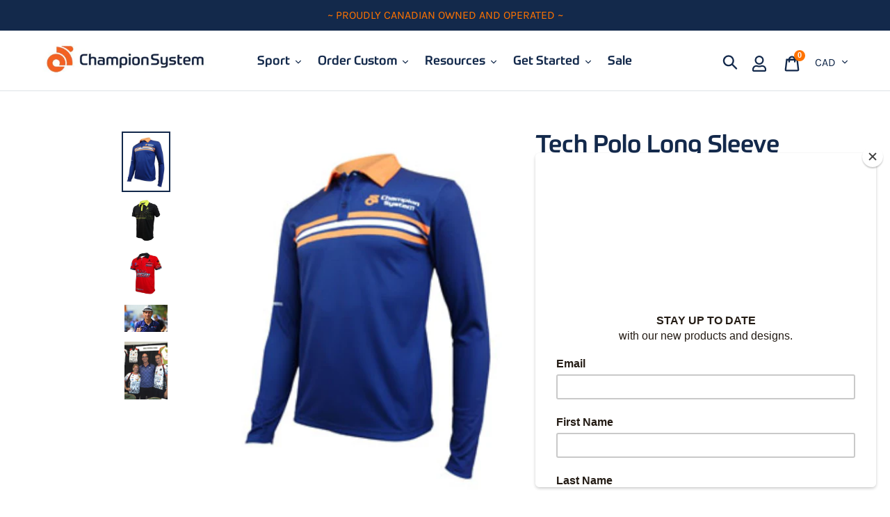

--- FILE ---
content_type: text/html; charset=utf-8
request_url: https://www.champ-sys.ca/products/long-sleeve-tech-polo-shirt
body_size: 24319
content:
<!doctype html>
<!--[if IE 9]> <html class="ie9 no-js" lang="en"> <![endif]-->
<!--[if (gt IE 9)|!(IE)]><!--> <html class="no-js" lang="en"> <!--<![endif]-->
<head>
  <meta name="facebook-domain-verification" content="xteev3pxzs6b55ymnyxaczw8gvdhsd" />
  <meta charset="utf-8">
  <meta http-equiv="X-UA-Compatible" content="IE=edge,chrome=1">
  <meta name="viewport" content="width=device-width,initial-scale=1">
  <meta name="theme-color" content="#ff7300">
  <link rel="canonical" href="https://www.champ-sys.ca/products/long-sleeve-tech-polo-shirt">
  <link rel="stylesheet" href="https://use.fontawesome.com/releases/v5.6.1/css/all.css" integrity="sha384-gfdkjb5BdAXd+lj+gudLWI+BXq4IuLW5IT+brZEZsLFm++aCMlF1V92rMkPaX4PP" crossorigin="anonymous">
  <link rel="stylesheet" href="https://stackpath.bootstrapcdn.com/bootstrap/4.3.1/css/bootstrap.min.css" integrity="sha384-ggOyR0iXCbMQv3Xipma34MD+dH/1fQ784/j6cY/iJTQUOhcWr7x9JvoRxT2MZw1T" crossorigin="anonymous"><link rel="shortcut icon" href="//www.champ-sys.ca/cdn/shop/files/CS_logo_copy_32x32.png?v=1613520823" type="image/png"><title>long-sleeve-tech-polo-champion-system-custom-design-casual
&ndash; Champion System Canada</title><meta name="description" content="Made from a lightweight technical polyester wicking fabric with UV protection. The tech polo shirt is perfect for staff, retailers or to slip on after a race. The entire shirt can be fully printed with your logos, designs or pictures. FEATURES: Full sublimation - unlimited colours at no extra charge.  No set-up charges"><!-- /snippets/social-meta-tags.liquid -->




<meta property="og:site_name" content="Champion System Canada">
<meta property="og:url" content="https://www.champ-sys.ca/products/long-sleeve-tech-polo-shirt">
<meta property="og:title" content="Tech Polo Long Sleeve">
<meta property="og:type" content="product">
<meta property="og:description" content="Made from a lightweight technical polyester wicking fabric with UV protection. The tech polo shirt is perfect for staff, retailers or to slip on after a race. The entire shirt can be fully printed with your logos, designs or pictures. FEATURES: Full sublimation - unlimited colours at no extra charge.  No set-up charges">

  <meta property="og:price:amount" content="84.90">
  <meta property="og:price:currency" content="CAD">

<meta property="og:image" content="http://www.champ-sys.ca/cdn/shop/products/LS-polo_1200x1200.png?v=1547681759"><meta property="og:image" content="http://www.champ-sys.ca/cdn/shop/products/rugby_polo_1200x1200.jpg?v=1547681759"><meta property="og:image" content="http://www.champ-sys.ca/cdn/shop/products/motorsport-polo_1200x1200.jpg?v=1547681759">
<meta property="og:image:secure_url" content="https://www.champ-sys.ca/cdn/shop/products/LS-polo_1200x1200.png?v=1547681759"><meta property="og:image:secure_url" content="https://www.champ-sys.ca/cdn/shop/products/rugby_polo_1200x1200.jpg?v=1547681759"><meta property="og:image:secure_url" content="https://www.champ-sys.ca/cdn/shop/products/motorsport-polo_1200x1200.jpg?v=1547681759">


  <meta name="twitter:site" content="@champsyscan">

<meta name="twitter:card" content="summary_large_image">
<meta name="twitter:title" content="Tech Polo Long Sleeve">
<meta name="twitter:description" content="Made from a lightweight technical polyester wicking fabric with UV protection. The tech polo shirt is perfect for staff, retailers or to slip on after a race. The entire shirt can be fully printed with your logos, designs or pictures. FEATURES: Full sublimation - unlimited colours at no extra charge.  No set-up charges">


  <link href="//www.champ-sys.ca/cdn/shop/t/11/assets/theme.scss.css?v=145530195828954466521767895120" rel="stylesheet" type="text/css" media="all" />
    <!-- /snippets/social-meta-tags.liquid -->




<meta property="og:site_name" content="Champion System Canada">
<meta property="og:url" content="https://www.champ-sys.ca/products/long-sleeve-tech-polo-shirt">
<meta property="og:title" content="Tech Polo Long Sleeve">
<meta property="og:type" content="product">
<meta property="og:description" content="Made from a lightweight technical polyester wicking fabric with UV protection. The tech polo shirt is perfect for staff, retailers or to slip on after a race. The entire shirt can be fully printed with your logos, designs or pictures. FEATURES: Full sublimation - unlimited colours at no extra charge.  No set-up charges">

  <meta property="og:price:amount" content="84.90">
  <meta property="og:price:currency" content="CAD">

<meta property="og:image" content="http://www.champ-sys.ca/cdn/shop/products/LS-polo_1200x1200.png?v=1547681759"><meta property="og:image" content="http://www.champ-sys.ca/cdn/shop/products/rugby_polo_1200x1200.jpg?v=1547681759"><meta property="og:image" content="http://www.champ-sys.ca/cdn/shop/products/motorsport-polo_1200x1200.jpg?v=1547681759">
<meta property="og:image:secure_url" content="https://www.champ-sys.ca/cdn/shop/products/LS-polo_1200x1200.png?v=1547681759"><meta property="og:image:secure_url" content="https://www.champ-sys.ca/cdn/shop/products/rugby_polo_1200x1200.jpg?v=1547681759"><meta property="og:image:secure_url" content="https://www.champ-sys.ca/cdn/shop/products/motorsport-polo_1200x1200.jpg?v=1547681759">


  <meta name="twitter:site" content="@champsyscan">

<meta name="twitter:card" content="summary_large_image">
<meta name="twitter:title" content="Tech Polo Long Sleeve">
<meta name="twitter:description" content="Made from a lightweight technical polyester wicking fabric with UV protection. The tech polo shirt is perfect for staff, retailers or to slip on after a race. The entire shirt can be fully printed with your logos, designs or pictures. FEATURES: Full sublimation - unlimited colours at no extra charge.  No set-up charges">




  <script>
    var theme = {
      strings: {
        addToCart: "Add to cart",
        soldOut: "Currently Unavailable",
        unavailable: "Unavailable",
        regularPrice: "Regular price",
        sale: "On sale",
        showMore: "Show More",
        showLess: "Show Less",
        addressError: "Error looking up that address",
        addressNoResults: "No results for that address",
        addressQueryLimit: "You have exceeded the Google API usage limit. Consider upgrading to a \u003ca href=\"https:\/\/developers.google.com\/maps\/premium\/usage-limits\"\u003ePremium Plan\u003c\/a\u003e.",
        authError: "There was a problem authenticating your Google Maps account.",
        newWindow: "Opens in a new window.",
        external: "Opens external website.",
        newWindowExternal: "Opens external website in a new window."
      },
      moneyFormat: "${{amount}}"
    }

    document.documentElement.className = document.documentElement.className.replace('no-js', 'js');
  </script>

  <!--[if (lte IE 9) ]><script src="//www.champ-sys.ca/cdn/shop/t/11/assets/match-media.min.js?v=22265819453975888031600365232" type="text/javascript"></script><![endif]--><!--[if (gt IE 9)|!(IE)]><!--><script src="//www.champ-sys.ca/cdn/shop/t/11/assets/lazysizes.js?v=68441465964607740661600365232" async="async"></script><!--<![endif]-->
  <!--[if lte IE 9]><script src="//www.champ-sys.ca/cdn/shop/t/11/assets/lazysizes.min.js?5085"></script><![endif]-->

  <!--[if (gt IE 9)|!(IE)]><!--><script src="//www.champ-sys.ca/cdn/shop/t/11/assets/vendor.js?v=121857302354663160541600365237" defer="defer"></script><!--<![endif]-->
  <!--[if lte IE 9]><script src="//www.champ-sys.ca/cdn/shop/t/11/assets/vendor.js?v=121857302354663160541600365237"></script><![endif]-->

  <!--[if (gt IE 9)|!(IE)]><!--><script src="//www.champ-sys.ca/cdn/shop/t/11/assets/theme.js?v=126760680098106504661639411667" defer="defer"></script><!--<![endif]-->
  <!--[if lte IE 9]><script src="//www.champ-sys.ca/cdn/shop/t/11/assets/theme.js?v=126760680098106504661639411667"></script><![endif]-->

  <script>window.performance && window.performance.mark && window.performance.mark('shopify.content_for_header.start');</script><meta id="shopify-digital-wallet" name="shopify-digital-wallet" content="/26926238/digital_wallets/dialog">
<meta name="shopify-checkout-api-token" content="f9f82543ba0e721d259a18c7b59e863d">
<meta id="in-context-paypal-metadata" data-shop-id="26926238" data-venmo-supported="false" data-environment="production" data-locale="en_US" data-paypal-v4="true" data-currency="CAD">
<link rel="alternate" type="application/json+oembed" href="https://www.champ-sys.ca/products/long-sleeve-tech-polo-shirt.oembed">
<script async="async" src="/checkouts/internal/preloads.js?locale=en-CA"></script>
<link rel="preconnect" href="https://shop.app" crossorigin="anonymous">
<script async="async" src="https://shop.app/checkouts/internal/preloads.js?locale=en-CA&shop_id=26926238" crossorigin="anonymous"></script>
<script id="apple-pay-shop-capabilities" type="application/json">{"shopId":26926238,"countryCode":"CA","currencyCode":"CAD","merchantCapabilities":["supports3DS"],"merchantId":"gid:\/\/shopify\/Shop\/26926238","merchantName":"Champion System Canada","requiredBillingContactFields":["postalAddress","email","phone"],"requiredShippingContactFields":["postalAddress","email","phone"],"shippingType":"shipping","supportedNetworks":["visa","masterCard","amex","discover","interac","jcb"],"total":{"type":"pending","label":"Champion System Canada","amount":"1.00"},"shopifyPaymentsEnabled":true,"supportsSubscriptions":true}</script>
<script id="shopify-features" type="application/json">{"accessToken":"f9f82543ba0e721d259a18c7b59e863d","betas":["rich-media-storefront-analytics"],"domain":"www.champ-sys.ca","predictiveSearch":true,"shopId":26926238,"locale":"en"}</script>
<script>var Shopify = Shopify || {};
Shopify.shop = "champsys-ca.myshopify.com";
Shopify.locale = "en";
Shopify.currency = {"active":"CAD","rate":"1.0"};
Shopify.country = "CA";
Shopify.theme = {"name":"Champion System Canada SM","id":83764346923,"schema_name":"Debut","schema_version":"10.0.1","theme_store_id":null,"role":"main"};
Shopify.theme.handle = "null";
Shopify.theme.style = {"id":null,"handle":null};
Shopify.cdnHost = "www.champ-sys.ca/cdn";
Shopify.routes = Shopify.routes || {};
Shopify.routes.root = "/";</script>
<script type="module">!function(o){(o.Shopify=o.Shopify||{}).modules=!0}(window);</script>
<script>!function(o){function n(){var o=[];function n(){o.push(Array.prototype.slice.apply(arguments))}return n.q=o,n}var t=o.Shopify=o.Shopify||{};t.loadFeatures=n(),t.autoloadFeatures=n()}(window);</script>
<script>
  window.ShopifyPay = window.ShopifyPay || {};
  window.ShopifyPay.apiHost = "shop.app\/pay";
  window.ShopifyPay.redirectState = null;
</script>
<script id="shop-js-analytics" type="application/json">{"pageType":"product"}</script>
<script defer="defer" async type="module" src="//www.champ-sys.ca/cdn/shopifycloud/shop-js/modules/v2/client.init-shop-cart-sync_DlSlHazZ.en.esm.js"></script>
<script defer="defer" async type="module" src="//www.champ-sys.ca/cdn/shopifycloud/shop-js/modules/v2/chunk.common_D16XZWos.esm.js"></script>
<script type="module">
  await import("//www.champ-sys.ca/cdn/shopifycloud/shop-js/modules/v2/client.init-shop-cart-sync_DlSlHazZ.en.esm.js");
await import("//www.champ-sys.ca/cdn/shopifycloud/shop-js/modules/v2/chunk.common_D16XZWos.esm.js");

  window.Shopify.SignInWithShop?.initShopCartSync?.({"fedCMEnabled":true,"windoidEnabled":true});

</script>
<script>
  window.Shopify = window.Shopify || {};
  if (!window.Shopify.featureAssets) window.Shopify.featureAssets = {};
  window.Shopify.featureAssets['shop-js'] = {"shop-cart-sync":["modules/v2/client.shop-cart-sync_DKWYiEUO.en.esm.js","modules/v2/chunk.common_D16XZWos.esm.js"],"init-fed-cm":["modules/v2/client.init-fed-cm_vfPMjZAC.en.esm.js","modules/v2/chunk.common_D16XZWos.esm.js"],"init-shop-email-lookup-coordinator":["modules/v2/client.init-shop-email-lookup-coordinator_CR38P6MB.en.esm.js","modules/v2/chunk.common_D16XZWos.esm.js"],"init-shop-cart-sync":["modules/v2/client.init-shop-cart-sync_DlSlHazZ.en.esm.js","modules/v2/chunk.common_D16XZWos.esm.js"],"shop-cash-offers":["modules/v2/client.shop-cash-offers_CJw4IQ6B.en.esm.js","modules/v2/chunk.common_D16XZWos.esm.js","modules/v2/chunk.modal_UwFWkumu.esm.js"],"shop-toast-manager":["modules/v2/client.shop-toast-manager_BY778Uv6.en.esm.js","modules/v2/chunk.common_D16XZWos.esm.js"],"init-windoid":["modules/v2/client.init-windoid_DVhZdEm3.en.esm.js","modules/v2/chunk.common_D16XZWos.esm.js"],"shop-button":["modules/v2/client.shop-button_D2ZzKUPa.en.esm.js","modules/v2/chunk.common_D16XZWos.esm.js"],"avatar":["modules/v2/client.avatar_BTnouDA3.en.esm.js"],"init-customer-accounts-sign-up":["modules/v2/client.init-customer-accounts-sign-up_CQZUmjGN.en.esm.js","modules/v2/client.shop-login-button_Cu5K-F7X.en.esm.js","modules/v2/chunk.common_D16XZWos.esm.js","modules/v2/chunk.modal_UwFWkumu.esm.js"],"pay-button":["modules/v2/client.pay-button_CcBqbGU7.en.esm.js","modules/v2/chunk.common_D16XZWos.esm.js"],"init-shop-for-new-customer-accounts":["modules/v2/client.init-shop-for-new-customer-accounts_B5DR5JTE.en.esm.js","modules/v2/client.shop-login-button_Cu5K-F7X.en.esm.js","modules/v2/chunk.common_D16XZWos.esm.js","modules/v2/chunk.modal_UwFWkumu.esm.js"],"shop-login-button":["modules/v2/client.shop-login-button_Cu5K-F7X.en.esm.js","modules/v2/chunk.common_D16XZWos.esm.js","modules/v2/chunk.modal_UwFWkumu.esm.js"],"shop-follow-button":["modules/v2/client.shop-follow-button_BX8Slf17.en.esm.js","modules/v2/chunk.common_D16XZWos.esm.js","modules/v2/chunk.modal_UwFWkumu.esm.js"],"init-customer-accounts":["modules/v2/client.init-customer-accounts_DjKkmQ2w.en.esm.js","modules/v2/client.shop-login-button_Cu5K-F7X.en.esm.js","modules/v2/chunk.common_D16XZWos.esm.js","modules/v2/chunk.modal_UwFWkumu.esm.js"],"lead-capture":["modules/v2/client.lead-capture_ChWCg7nV.en.esm.js","modules/v2/chunk.common_D16XZWos.esm.js","modules/v2/chunk.modal_UwFWkumu.esm.js"],"checkout-modal":["modules/v2/client.checkout-modal_DPnpVyv-.en.esm.js","modules/v2/chunk.common_D16XZWos.esm.js","modules/v2/chunk.modal_UwFWkumu.esm.js"],"shop-login":["modules/v2/client.shop-login_leRXJtcZ.en.esm.js","modules/v2/chunk.common_D16XZWos.esm.js","modules/v2/chunk.modal_UwFWkumu.esm.js"],"payment-terms":["modules/v2/client.payment-terms_Bp9K0NXD.en.esm.js","modules/v2/chunk.common_D16XZWos.esm.js","modules/v2/chunk.modal_UwFWkumu.esm.js"]};
</script>
<script>(function() {
  var isLoaded = false;
  function asyncLoad() {
    if (isLoaded) return;
    isLoaded = true;
    var urls = ["https:\/\/formbuilder.hulkapps.com\/skeletopapp.js?shop=champsys-ca.myshopify.com","https:\/\/chimpstatic.com\/mcjs-connected\/js\/users\/df47d350949f521a684283b2b\/05576f39d100631c93264d252.js?shop=champsys-ca.myshopify.com","https:\/\/s3.amazonaws.com\/pixelpop\/usercontent\/scripts\/044e7166-327b-494f-9075-3be45cee41aa\/pixelpop.js?shop=champsys-ca.myshopify.com"];
    for (var i = 0; i < urls.length; i++) {
      var s = document.createElement('script');
      s.type = 'text/javascript';
      s.async = true;
      s.src = urls[i];
      var x = document.getElementsByTagName('script')[0];
      x.parentNode.insertBefore(s, x);
    }
  };
  if(window.attachEvent) {
    window.attachEvent('onload', asyncLoad);
  } else {
    window.addEventListener('load', asyncLoad, false);
  }
})();</script>
<script id="__st">var __st={"a":26926238,"offset":-18000,"reqid":"828c1d6d-ee23-4352-a3bd-654148c439df-1768593816","pageurl":"www.champ-sys.ca\/products\/long-sleeve-tech-polo-shirt","u":"d80a0ae222a2","p":"product","rtyp":"product","rid":1669554864171};</script>
<script>window.ShopifyPaypalV4VisibilityTracking = true;</script>
<script id="captcha-bootstrap">!function(){'use strict';const t='contact',e='account',n='new_comment',o=[[t,t],['blogs',n],['comments',n],[t,'customer']],c=[[e,'customer_login'],[e,'guest_login'],[e,'recover_customer_password'],[e,'create_customer']],r=t=>t.map((([t,e])=>`form[action*='/${t}']:not([data-nocaptcha='true']) input[name='form_type'][value='${e}']`)).join(','),a=t=>()=>t?[...document.querySelectorAll(t)].map((t=>t.form)):[];function s(){const t=[...o],e=r(t);return a(e)}const i='password',u='form_key',d=['recaptcha-v3-token','g-recaptcha-response','h-captcha-response',i],f=()=>{try{return window.sessionStorage}catch{return}},m='__shopify_v',_=t=>t.elements[u];function p(t,e,n=!1){try{const o=window.sessionStorage,c=JSON.parse(o.getItem(e)),{data:r}=function(t){const{data:e,action:n}=t;return t[m]||n?{data:e,action:n}:{data:t,action:n}}(c);for(const[e,n]of Object.entries(r))t.elements[e]&&(t.elements[e].value=n);n&&o.removeItem(e)}catch(o){console.error('form repopulation failed',{error:o})}}const l='form_type',E='cptcha';function T(t){t.dataset[E]=!0}const w=window,h=w.document,L='Shopify',v='ce_forms',y='captcha';let A=!1;((t,e)=>{const n=(g='f06e6c50-85a8-45c8-87d0-21a2b65856fe',I='https://cdn.shopify.com/shopifycloud/storefront-forms-hcaptcha/ce_storefront_forms_captcha_hcaptcha.v1.5.2.iife.js',D={infoText:'Protected by hCaptcha',privacyText:'Privacy',termsText:'Terms'},(t,e,n)=>{const o=w[L][v],c=o.bindForm;if(c)return c(t,g,e,D).then(n);var r;o.q.push([[t,g,e,D],n]),r=I,A||(h.body.append(Object.assign(h.createElement('script'),{id:'captcha-provider',async:!0,src:r})),A=!0)});var g,I,D;w[L]=w[L]||{},w[L][v]=w[L][v]||{},w[L][v].q=[],w[L][y]=w[L][y]||{},w[L][y].protect=function(t,e){n(t,void 0,e),T(t)},Object.freeze(w[L][y]),function(t,e,n,w,h,L){const[v,y,A,g]=function(t,e,n){const i=e?o:[],u=t?c:[],d=[...i,...u],f=r(d),m=r(i),_=r(d.filter((([t,e])=>n.includes(e))));return[a(f),a(m),a(_),s()]}(w,h,L),I=t=>{const e=t.target;return e instanceof HTMLFormElement?e:e&&e.form},D=t=>v().includes(t);t.addEventListener('submit',(t=>{const e=I(t);if(!e)return;const n=D(e)&&!e.dataset.hcaptchaBound&&!e.dataset.recaptchaBound,o=_(e),c=g().includes(e)&&(!o||!o.value);(n||c)&&t.preventDefault(),c&&!n&&(function(t){try{if(!f())return;!function(t){const e=f();if(!e)return;const n=_(t);if(!n)return;const o=n.value;o&&e.removeItem(o)}(t);const e=Array.from(Array(32),(()=>Math.random().toString(36)[2])).join('');!function(t,e){_(t)||t.append(Object.assign(document.createElement('input'),{type:'hidden',name:u})),t.elements[u].value=e}(t,e),function(t,e){const n=f();if(!n)return;const o=[...t.querySelectorAll(`input[type='${i}']`)].map((({name:t})=>t)),c=[...d,...o],r={};for(const[a,s]of new FormData(t).entries())c.includes(a)||(r[a]=s);n.setItem(e,JSON.stringify({[m]:1,action:t.action,data:r}))}(t,e)}catch(e){console.error('failed to persist form',e)}}(e),e.submit())}));const S=(t,e)=>{t&&!t.dataset[E]&&(n(t,e.some((e=>e===t))),T(t))};for(const o of['focusin','change'])t.addEventListener(o,(t=>{const e=I(t);D(e)&&S(e,y())}));const B=e.get('form_key'),M=e.get(l),P=B&&M;t.addEventListener('DOMContentLoaded',(()=>{const t=y();if(P)for(const e of t)e.elements[l].value===M&&p(e,B);[...new Set([...A(),...v().filter((t=>'true'===t.dataset.shopifyCaptcha))])].forEach((e=>S(e,t)))}))}(h,new URLSearchParams(w.location.search),n,t,e,['guest_login'])})(!0,!0)}();</script>
<script integrity="sha256-4kQ18oKyAcykRKYeNunJcIwy7WH5gtpwJnB7kiuLZ1E=" data-source-attribution="shopify.loadfeatures" defer="defer" src="//www.champ-sys.ca/cdn/shopifycloud/storefront/assets/storefront/load_feature-a0a9edcb.js" crossorigin="anonymous"></script>
<script crossorigin="anonymous" defer="defer" src="//www.champ-sys.ca/cdn/shopifycloud/storefront/assets/shopify_pay/storefront-65b4c6d7.js?v=20250812"></script>
<script data-source-attribution="shopify.dynamic_checkout.dynamic.init">var Shopify=Shopify||{};Shopify.PaymentButton=Shopify.PaymentButton||{isStorefrontPortableWallets:!0,init:function(){window.Shopify.PaymentButton.init=function(){};var t=document.createElement("script");t.src="https://www.champ-sys.ca/cdn/shopifycloud/portable-wallets/latest/portable-wallets.en.js",t.type="module",document.head.appendChild(t)}};
</script>
<script data-source-attribution="shopify.dynamic_checkout.buyer_consent">
  function portableWalletsHideBuyerConsent(e){var t=document.getElementById("shopify-buyer-consent"),n=document.getElementById("shopify-subscription-policy-button");t&&n&&(t.classList.add("hidden"),t.setAttribute("aria-hidden","true"),n.removeEventListener("click",e))}function portableWalletsShowBuyerConsent(e){var t=document.getElementById("shopify-buyer-consent"),n=document.getElementById("shopify-subscription-policy-button");t&&n&&(t.classList.remove("hidden"),t.removeAttribute("aria-hidden"),n.addEventListener("click",e))}window.Shopify?.PaymentButton&&(window.Shopify.PaymentButton.hideBuyerConsent=portableWalletsHideBuyerConsent,window.Shopify.PaymentButton.showBuyerConsent=portableWalletsShowBuyerConsent);
</script>
<script data-source-attribution="shopify.dynamic_checkout.cart.bootstrap">document.addEventListener("DOMContentLoaded",(function(){function t(){return document.querySelector("shopify-accelerated-checkout-cart, shopify-accelerated-checkout")}if(t())Shopify.PaymentButton.init();else{new MutationObserver((function(e,n){t()&&(Shopify.PaymentButton.init(),n.disconnect())})).observe(document.body,{childList:!0,subtree:!0})}}));
</script>
<link id="shopify-accelerated-checkout-styles" rel="stylesheet" media="screen" href="https://www.champ-sys.ca/cdn/shopifycloud/portable-wallets/latest/accelerated-checkout-backwards-compat.css" crossorigin="anonymous">
<style id="shopify-accelerated-checkout-cart">
        #shopify-buyer-consent {
  margin-top: 1em;
  display: inline-block;
  width: 100%;
}

#shopify-buyer-consent.hidden {
  display: none;
}

#shopify-subscription-policy-button {
  background: none;
  border: none;
  padding: 0;
  text-decoration: underline;
  font-size: inherit;
  cursor: pointer;
}

#shopify-subscription-policy-button::before {
  box-shadow: none;
}

      </style>

<script>window.performance && window.performance.mark && window.performance.mark('shopify.content_for_header.end');</script>
  
  <script id="mcjs">!function(c,h,i,m,p){m=c.createElement(h),p=c.getElementsByTagName(h)[0],m.async=1,m.src=i,p.parentNode.insertBefore(m,p)}(document,"script","https://chimpstatic.com/mcjs-connected/js/users/df47d350949f521a684283b2b/8b1c16e225a60065fbad5af58.js");</script>
<link href="https://monorail-edge.shopifysvc.com" rel="dns-prefetch">
<script>(function(){if ("sendBeacon" in navigator && "performance" in window) {try {var session_token_from_headers = performance.getEntriesByType('navigation')[0].serverTiming.find(x => x.name == '_s').description;} catch {var session_token_from_headers = undefined;}var session_cookie_matches = document.cookie.match(/_shopify_s=([^;]*)/);var session_token_from_cookie = session_cookie_matches && session_cookie_matches.length === 2 ? session_cookie_matches[1] : "";var session_token = session_token_from_headers || session_token_from_cookie || "";function handle_abandonment_event(e) {var entries = performance.getEntries().filter(function(entry) {return /monorail-edge.shopifysvc.com/.test(entry.name);});if (!window.abandonment_tracked && entries.length === 0) {window.abandonment_tracked = true;var currentMs = Date.now();var navigation_start = performance.timing.navigationStart;var payload = {shop_id: 26926238,url: window.location.href,navigation_start,duration: currentMs - navigation_start,session_token,page_type: "product"};window.navigator.sendBeacon("https://monorail-edge.shopifysvc.com/v1/produce", JSON.stringify({schema_id: "online_store_buyer_site_abandonment/1.1",payload: payload,metadata: {event_created_at_ms: currentMs,event_sent_at_ms: currentMs}}));}}window.addEventListener('pagehide', handle_abandonment_event);}}());</script>
<script id="web-pixels-manager-setup">(function e(e,d,r,n,o){if(void 0===o&&(o={}),!Boolean(null===(a=null===(i=window.Shopify)||void 0===i?void 0:i.analytics)||void 0===a?void 0:a.replayQueue)){var i,a;window.Shopify=window.Shopify||{};var t=window.Shopify;t.analytics=t.analytics||{};var s=t.analytics;s.replayQueue=[],s.publish=function(e,d,r){return s.replayQueue.push([e,d,r]),!0};try{self.performance.mark("wpm:start")}catch(e){}var l=function(){var e={modern:/Edge?\/(1{2}[4-9]|1[2-9]\d|[2-9]\d{2}|\d{4,})\.\d+(\.\d+|)|Firefox\/(1{2}[4-9]|1[2-9]\d|[2-9]\d{2}|\d{4,})\.\d+(\.\d+|)|Chrom(ium|e)\/(9{2}|\d{3,})\.\d+(\.\d+|)|(Maci|X1{2}).+ Version\/(15\.\d+|(1[6-9]|[2-9]\d|\d{3,})\.\d+)([,.]\d+|)( \(\w+\)|)( Mobile\/\w+|) Safari\/|Chrome.+OPR\/(9{2}|\d{3,})\.\d+\.\d+|(CPU[ +]OS|iPhone[ +]OS|CPU[ +]iPhone|CPU IPhone OS|CPU iPad OS)[ +]+(15[._]\d+|(1[6-9]|[2-9]\d|\d{3,})[._]\d+)([._]\d+|)|Android:?[ /-](13[3-9]|1[4-9]\d|[2-9]\d{2}|\d{4,})(\.\d+|)(\.\d+|)|Android.+Firefox\/(13[5-9]|1[4-9]\d|[2-9]\d{2}|\d{4,})\.\d+(\.\d+|)|Android.+Chrom(ium|e)\/(13[3-9]|1[4-9]\d|[2-9]\d{2}|\d{4,})\.\d+(\.\d+|)|SamsungBrowser\/([2-9]\d|\d{3,})\.\d+/,legacy:/Edge?\/(1[6-9]|[2-9]\d|\d{3,})\.\d+(\.\d+|)|Firefox\/(5[4-9]|[6-9]\d|\d{3,})\.\d+(\.\d+|)|Chrom(ium|e)\/(5[1-9]|[6-9]\d|\d{3,})\.\d+(\.\d+|)([\d.]+$|.*Safari\/(?![\d.]+ Edge\/[\d.]+$))|(Maci|X1{2}).+ Version\/(10\.\d+|(1[1-9]|[2-9]\d|\d{3,})\.\d+)([,.]\d+|)( \(\w+\)|)( Mobile\/\w+|) Safari\/|Chrome.+OPR\/(3[89]|[4-9]\d|\d{3,})\.\d+\.\d+|(CPU[ +]OS|iPhone[ +]OS|CPU[ +]iPhone|CPU IPhone OS|CPU iPad OS)[ +]+(10[._]\d+|(1[1-9]|[2-9]\d|\d{3,})[._]\d+)([._]\d+|)|Android:?[ /-](13[3-9]|1[4-9]\d|[2-9]\d{2}|\d{4,})(\.\d+|)(\.\d+|)|Mobile Safari.+OPR\/([89]\d|\d{3,})\.\d+\.\d+|Android.+Firefox\/(13[5-9]|1[4-9]\d|[2-9]\d{2}|\d{4,})\.\d+(\.\d+|)|Android.+Chrom(ium|e)\/(13[3-9]|1[4-9]\d|[2-9]\d{2}|\d{4,})\.\d+(\.\d+|)|Android.+(UC? ?Browser|UCWEB|U3)[ /]?(15\.([5-9]|\d{2,})|(1[6-9]|[2-9]\d|\d{3,})\.\d+)\.\d+|SamsungBrowser\/(5\.\d+|([6-9]|\d{2,})\.\d+)|Android.+MQ{2}Browser\/(14(\.(9|\d{2,})|)|(1[5-9]|[2-9]\d|\d{3,})(\.\d+|))(\.\d+|)|K[Aa][Ii]OS\/(3\.\d+|([4-9]|\d{2,})\.\d+)(\.\d+|)/},d=e.modern,r=e.legacy,n=navigator.userAgent;return n.match(d)?"modern":n.match(r)?"legacy":"unknown"}(),u="modern"===l?"modern":"legacy",c=(null!=n?n:{modern:"",legacy:""})[u],f=function(e){return[e.baseUrl,"/wpm","/b",e.hashVersion,"modern"===e.buildTarget?"m":"l",".js"].join("")}({baseUrl:d,hashVersion:r,buildTarget:u}),m=function(e){var d=e.version,r=e.bundleTarget,n=e.surface,o=e.pageUrl,i=e.monorailEndpoint;return{emit:function(e){var a=e.status,t=e.errorMsg,s=(new Date).getTime(),l=JSON.stringify({metadata:{event_sent_at_ms:s},events:[{schema_id:"web_pixels_manager_load/3.1",payload:{version:d,bundle_target:r,page_url:o,status:a,surface:n,error_msg:t},metadata:{event_created_at_ms:s}}]});if(!i)return console&&console.warn&&console.warn("[Web Pixels Manager] No Monorail endpoint provided, skipping logging."),!1;try{return self.navigator.sendBeacon.bind(self.navigator)(i,l)}catch(e){}var u=new XMLHttpRequest;try{return u.open("POST",i,!0),u.setRequestHeader("Content-Type","text/plain"),u.send(l),!0}catch(e){return console&&console.warn&&console.warn("[Web Pixels Manager] Got an unhandled error while logging to Monorail."),!1}}}}({version:r,bundleTarget:l,surface:e.surface,pageUrl:self.location.href,monorailEndpoint:e.monorailEndpoint});try{o.browserTarget=l,function(e){var d=e.src,r=e.async,n=void 0===r||r,o=e.onload,i=e.onerror,a=e.sri,t=e.scriptDataAttributes,s=void 0===t?{}:t,l=document.createElement("script"),u=document.querySelector("head"),c=document.querySelector("body");if(l.async=n,l.src=d,a&&(l.integrity=a,l.crossOrigin="anonymous"),s)for(var f in s)if(Object.prototype.hasOwnProperty.call(s,f))try{l.dataset[f]=s[f]}catch(e){}if(o&&l.addEventListener("load",o),i&&l.addEventListener("error",i),u)u.appendChild(l);else{if(!c)throw new Error("Did not find a head or body element to append the script");c.appendChild(l)}}({src:f,async:!0,onload:function(){if(!function(){var e,d;return Boolean(null===(d=null===(e=window.Shopify)||void 0===e?void 0:e.analytics)||void 0===d?void 0:d.initialized)}()){var d=window.webPixelsManager.init(e)||void 0;if(d){var r=window.Shopify.analytics;r.replayQueue.forEach((function(e){var r=e[0],n=e[1],o=e[2];d.publishCustomEvent(r,n,o)})),r.replayQueue=[],r.publish=d.publishCustomEvent,r.visitor=d.visitor,r.initialized=!0}}},onerror:function(){return m.emit({status:"failed",errorMsg:"".concat(f," has failed to load")})},sri:function(e){var d=/^sha384-[A-Za-z0-9+/=]+$/;return"string"==typeof e&&d.test(e)}(c)?c:"",scriptDataAttributes:o}),m.emit({status:"loading"})}catch(e){m.emit({status:"failed",errorMsg:(null==e?void 0:e.message)||"Unknown error"})}}})({shopId: 26926238,storefrontBaseUrl: "https://www.champ-sys.ca",extensionsBaseUrl: "https://extensions.shopifycdn.com/cdn/shopifycloud/web-pixels-manager",monorailEndpoint: "https://monorail-edge.shopifysvc.com/unstable/produce_batch",surface: "storefront-renderer",enabledBetaFlags: ["2dca8a86"],webPixelsConfigList: [{"id":"187334825","configuration":"{\"pixel_id\":\"739059236437101\",\"pixel_type\":\"facebook_pixel\",\"metaapp_system_user_token\":\"-\"}","eventPayloadVersion":"v1","runtimeContext":"OPEN","scriptVersion":"ca16bc87fe92b6042fbaa3acc2fbdaa6","type":"APP","apiClientId":2329312,"privacyPurposes":["ANALYTICS","MARKETING","SALE_OF_DATA"],"dataSharingAdjustments":{"protectedCustomerApprovalScopes":["read_customer_address","read_customer_email","read_customer_name","read_customer_personal_data","read_customer_phone"]}},{"id":"115081385","eventPayloadVersion":"v1","runtimeContext":"LAX","scriptVersion":"1","type":"CUSTOM","privacyPurposes":["ANALYTICS"],"name":"Google Analytics tag (migrated)"},{"id":"shopify-app-pixel","configuration":"{}","eventPayloadVersion":"v1","runtimeContext":"STRICT","scriptVersion":"0450","apiClientId":"shopify-pixel","type":"APP","privacyPurposes":["ANALYTICS","MARKETING"]},{"id":"shopify-custom-pixel","eventPayloadVersion":"v1","runtimeContext":"LAX","scriptVersion":"0450","apiClientId":"shopify-pixel","type":"CUSTOM","privacyPurposes":["ANALYTICS","MARKETING"]}],isMerchantRequest: false,initData: {"shop":{"name":"Champion System Canada","paymentSettings":{"currencyCode":"CAD"},"myshopifyDomain":"champsys-ca.myshopify.com","countryCode":"CA","storefrontUrl":"https:\/\/www.champ-sys.ca"},"customer":null,"cart":null,"checkout":null,"productVariants":[{"price":{"amount":84.9,"currencyCode":"CAD"},"product":{"title":"Tech Polo Long Sleeve","vendor":"ChampSys","id":"1669554864171","untranslatedTitle":"Tech Polo Long Sleeve","url":"\/products\/long-sleeve-tech-polo-shirt","type":"Casual Top"},"id":"15383393370155","image":{"src":"\/\/www.champ-sys.ca\/cdn\/shop\/products\/LS-polo.png?v=1547681759"},"sku":"","title":"Default Title","untranslatedTitle":"Default Title"}],"purchasingCompany":null},},"https://www.champ-sys.ca/cdn","fcfee988w5aeb613cpc8e4bc33m6693e112",{"modern":"","legacy":""},{"shopId":"26926238","storefrontBaseUrl":"https:\/\/www.champ-sys.ca","extensionBaseUrl":"https:\/\/extensions.shopifycdn.com\/cdn\/shopifycloud\/web-pixels-manager","surface":"storefront-renderer","enabledBetaFlags":"[\"2dca8a86\"]","isMerchantRequest":"false","hashVersion":"fcfee988w5aeb613cpc8e4bc33m6693e112","publish":"custom","events":"[[\"page_viewed\",{}],[\"product_viewed\",{\"productVariant\":{\"price\":{\"amount\":84.9,\"currencyCode\":\"CAD\"},\"product\":{\"title\":\"Tech Polo Long Sleeve\",\"vendor\":\"ChampSys\",\"id\":\"1669554864171\",\"untranslatedTitle\":\"Tech Polo Long Sleeve\",\"url\":\"\/products\/long-sleeve-tech-polo-shirt\",\"type\":\"Casual Top\"},\"id\":\"15383393370155\",\"image\":{\"src\":\"\/\/www.champ-sys.ca\/cdn\/shop\/products\/LS-polo.png?v=1547681759\"},\"sku\":\"\",\"title\":\"Default Title\",\"untranslatedTitle\":\"Default Title\"}}]]"});</script><script>
  window.ShopifyAnalytics = window.ShopifyAnalytics || {};
  window.ShopifyAnalytics.meta = window.ShopifyAnalytics.meta || {};
  window.ShopifyAnalytics.meta.currency = 'CAD';
  var meta = {"product":{"id":1669554864171,"gid":"gid:\/\/shopify\/Product\/1669554864171","vendor":"ChampSys","type":"Casual Top","handle":"long-sleeve-tech-polo-shirt","variants":[{"id":15383393370155,"price":8490,"name":"Tech Polo Long Sleeve","public_title":null,"sku":""}],"remote":false},"page":{"pageType":"product","resourceType":"product","resourceId":1669554864171,"requestId":"828c1d6d-ee23-4352-a3bd-654148c439df-1768593816"}};
  for (var attr in meta) {
    window.ShopifyAnalytics.meta[attr] = meta[attr];
  }
</script>
<script class="analytics">
  (function () {
    var customDocumentWrite = function(content) {
      var jquery = null;

      if (window.jQuery) {
        jquery = window.jQuery;
      } else if (window.Checkout && window.Checkout.$) {
        jquery = window.Checkout.$;
      }

      if (jquery) {
        jquery('body').append(content);
      }
    };

    var hasLoggedConversion = function(token) {
      if (token) {
        return document.cookie.indexOf('loggedConversion=' + token) !== -1;
      }
      return false;
    }

    var setCookieIfConversion = function(token) {
      if (token) {
        var twoMonthsFromNow = new Date(Date.now());
        twoMonthsFromNow.setMonth(twoMonthsFromNow.getMonth() + 2);

        document.cookie = 'loggedConversion=' + token + '; expires=' + twoMonthsFromNow;
      }
    }

    var trekkie = window.ShopifyAnalytics.lib = window.trekkie = window.trekkie || [];
    if (trekkie.integrations) {
      return;
    }
    trekkie.methods = [
      'identify',
      'page',
      'ready',
      'track',
      'trackForm',
      'trackLink'
    ];
    trekkie.factory = function(method) {
      return function() {
        var args = Array.prototype.slice.call(arguments);
        args.unshift(method);
        trekkie.push(args);
        return trekkie;
      };
    };
    for (var i = 0; i < trekkie.methods.length; i++) {
      var key = trekkie.methods[i];
      trekkie[key] = trekkie.factory(key);
    }
    trekkie.load = function(config) {
      trekkie.config = config || {};
      trekkie.config.initialDocumentCookie = document.cookie;
      var first = document.getElementsByTagName('script')[0];
      var script = document.createElement('script');
      script.type = 'text/javascript';
      script.onerror = function(e) {
        var scriptFallback = document.createElement('script');
        scriptFallback.type = 'text/javascript';
        scriptFallback.onerror = function(error) {
                var Monorail = {
      produce: function produce(monorailDomain, schemaId, payload) {
        var currentMs = new Date().getTime();
        var event = {
          schema_id: schemaId,
          payload: payload,
          metadata: {
            event_created_at_ms: currentMs,
            event_sent_at_ms: currentMs
          }
        };
        return Monorail.sendRequest("https://" + monorailDomain + "/v1/produce", JSON.stringify(event));
      },
      sendRequest: function sendRequest(endpointUrl, payload) {
        // Try the sendBeacon API
        if (window && window.navigator && typeof window.navigator.sendBeacon === 'function' && typeof window.Blob === 'function' && !Monorail.isIos12()) {
          var blobData = new window.Blob([payload], {
            type: 'text/plain'
          });

          if (window.navigator.sendBeacon(endpointUrl, blobData)) {
            return true;
          } // sendBeacon was not successful

        } // XHR beacon

        var xhr = new XMLHttpRequest();

        try {
          xhr.open('POST', endpointUrl);
          xhr.setRequestHeader('Content-Type', 'text/plain');
          xhr.send(payload);
        } catch (e) {
          console.log(e);
        }

        return false;
      },
      isIos12: function isIos12() {
        return window.navigator.userAgent.lastIndexOf('iPhone; CPU iPhone OS 12_') !== -1 || window.navigator.userAgent.lastIndexOf('iPad; CPU OS 12_') !== -1;
      }
    };
    Monorail.produce('monorail-edge.shopifysvc.com',
      'trekkie_storefront_load_errors/1.1',
      {shop_id: 26926238,
      theme_id: 83764346923,
      app_name: "storefront",
      context_url: window.location.href,
      source_url: "//www.champ-sys.ca/cdn/s/trekkie.storefront.cd680fe47e6c39ca5d5df5f0a32d569bc48c0f27.min.js"});

        };
        scriptFallback.async = true;
        scriptFallback.src = '//www.champ-sys.ca/cdn/s/trekkie.storefront.cd680fe47e6c39ca5d5df5f0a32d569bc48c0f27.min.js';
        first.parentNode.insertBefore(scriptFallback, first);
      };
      script.async = true;
      script.src = '//www.champ-sys.ca/cdn/s/trekkie.storefront.cd680fe47e6c39ca5d5df5f0a32d569bc48c0f27.min.js';
      first.parentNode.insertBefore(script, first);
    };
    trekkie.load(
      {"Trekkie":{"appName":"storefront","development":false,"defaultAttributes":{"shopId":26926238,"isMerchantRequest":null,"themeId":83764346923,"themeCityHash":"17072517168027763855","contentLanguage":"en","currency":"CAD","eventMetadataId":"71ba33d1-6154-4048-91ba-8c68f367581c"},"isServerSideCookieWritingEnabled":true,"monorailRegion":"shop_domain","enabledBetaFlags":["65f19447"]},"Session Attribution":{},"S2S":{"facebookCapiEnabled":false,"source":"trekkie-storefront-renderer","apiClientId":580111}}
    );

    var loaded = false;
    trekkie.ready(function() {
      if (loaded) return;
      loaded = true;

      window.ShopifyAnalytics.lib = window.trekkie;

      var originalDocumentWrite = document.write;
      document.write = customDocumentWrite;
      try { window.ShopifyAnalytics.merchantGoogleAnalytics.call(this); } catch(error) {};
      document.write = originalDocumentWrite;

      window.ShopifyAnalytics.lib.page(null,{"pageType":"product","resourceType":"product","resourceId":1669554864171,"requestId":"828c1d6d-ee23-4352-a3bd-654148c439df-1768593816","shopifyEmitted":true});

      var match = window.location.pathname.match(/checkouts\/(.+)\/(thank_you|post_purchase)/)
      var token = match? match[1]: undefined;
      if (!hasLoggedConversion(token)) {
        setCookieIfConversion(token);
        window.ShopifyAnalytics.lib.track("Viewed Product",{"currency":"CAD","variantId":15383393370155,"productId":1669554864171,"productGid":"gid:\/\/shopify\/Product\/1669554864171","name":"Tech Polo Long Sleeve","price":"84.90","sku":"","brand":"ChampSys","variant":null,"category":"Casual Top","nonInteraction":true,"remote":false},undefined,undefined,{"shopifyEmitted":true});
      window.ShopifyAnalytics.lib.track("monorail:\/\/trekkie_storefront_viewed_product\/1.1",{"currency":"CAD","variantId":15383393370155,"productId":1669554864171,"productGid":"gid:\/\/shopify\/Product\/1669554864171","name":"Tech Polo Long Sleeve","price":"84.90","sku":"","brand":"ChampSys","variant":null,"category":"Casual Top","nonInteraction":true,"remote":false,"referer":"https:\/\/www.champ-sys.ca\/products\/long-sleeve-tech-polo-shirt"});
      }
    });


        var eventsListenerScript = document.createElement('script');
        eventsListenerScript.async = true;
        eventsListenerScript.src = "//www.champ-sys.ca/cdn/shopifycloud/storefront/assets/shop_events_listener-3da45d37.js";
        document.getElementsByTagName('head')[0].appendChild(eventsListenerScript);

})();</script>
  <script>
  if (!window.ga || (window.ga && typeof window.ga !== 'function')) {
    window.ga = function ga() {
      (window.ga.q = window.ga.q || []).push(arguments);
      if (window.Shopify && window.Shopify.analytics && typeof window.Shopify.analytics.publish === 'function') {
        window.Shopify.analytics.publish("ga_stub_called", {}, {sendTo: "google_osp_migration"});
      }
      console.error("Shopify's Google Analytics stub called with:", Array.from(arguments), "\nSee https://help.shopify.com/manual/promoting-marketing/pixels/pixel-migration#google for more information.");
    };
    if (window.Shopify && window.Shopify.analytics && typeof window.Shopify.analytics.publish === 'function') {
      window.Shopify.analytics.publish("ga_stub_initialized", {}, {sendTo: "google_osp_migration"});
    }
  }
</script>
<script
  defer
  src="https://www.champ-sys.ca/cdn/shopifycloud/perf-kit/shopify-perf-kit-3.0.4.min.js"
  data-application="storefront-renderer"
  data-shop-id="26926238"
  data-render-region="gcp-us-central1"
  data-page-type="product"
  data-theme-instance-id="83764346923"
  data-theme-name="Debut"
  data-theme-version="10.0.1"
  data-monorail-region="shop_domain"
  data-resource-timing-sampling-rate="10"
  data-shs="true"
  data-shs-beacon="true"
  data-shs-export-with-fetch="true"
  data-shs-logs-sample-rate="1"
  data-shs-beacon-endpoint="https://www.champ-sys.ca/api/collect"
></script>
</head>

<body class="template-product">
  
    
  <!-- Load Facebook SDK for JavaScript -->
<div id="fb-root"></div>
<script>(function(d, s, id) {
  var js, fjs = d.getElementsByTagName(s)[0];
  if (d.getElementById(id)) return;
  js = d.createElement(s); js.id = id;
  js.src = 'https://connect.facebook.net/en_US/sdk/xfbml.customerchat.js';
  fjs.parentNode.insertBefore(js, fjs);
}(document, 'script', 'facebook-jssdk'));</script>

<!-- Your customer chat code -->
<div class="fb-customerchat"
  attribution=setup_tool
  page_id="180870295849766">
</div>

  <a class="in-page-link visually-hidden skip-link" href="#MainContent">Skip to content</a>

  <div id="SearchDrawer" class="search-bar drawer drawer--top" role="dialog" aria-modal="true" aria-label="Search">
    <div class="search-bar__table">
      <div class="search-bar__table-cell search-bar__form-wrapper">
        <form class="search search-bar__form" action="/search" method="get" role="search">
          <input class="search__input search-bar__input" type="search" name="q" value="" placeholder="Search" aria-label="Search">
          <button class="search-bar__submit search__submit btn--link" type="submit">
            <svg aria-hidden="true" focusable="false" role="presentation" class="icon icon-search" viewBox="0 0 37 40"><path d="M35.6 36l-9.8-9.8c4.1-5.4 3.6-13.2-1.3-18.1-5.4-5.4-14.2-5.4-19.7 0-5.4 5.4-5.4 14.2 0 19.7 2.6 2.6 6.1 4.1 9.8 4.1 3 0 5.9-1 8.3-2.8l9.8 9.8c.4.4.9.6 1.4.6s1-.2 1.4-.6c.9-.9.9-2.1.1-2.9zm-20.9-8.2c-2.6 0-5.1-1-7-2.9-3.9-3.9-3.9-10.1 0-14C9.6 9 12.2 8 14.7 8s5.1 1 7 2.9c3.9 3.9 3.9 10.1 0 14-1.9 1.9-4.4 2.9-7 2.9z"/></svg>
            <span class="icon__fallback-text">Submit</span>
          </button>
        </form>
      </div>
      <div class="search-bar__table-cell text-right">
        <button type="button" class="btn--link search-bar__close js-drawer-close">
          <svg aria-hidden="true" focusable="false" role="presentation" class="icon icon-close" viewBox="0 0 37 40"><path d="M21.3 23l11-11c.8-.8.8-2 0-2.8-.8-.8-2-.8-2.8 0l-11 11-11-11c-.8-.8-2-.8-2.8 0-.8.8-.8 2 0 2.8l11 11-11 11c-.8.8-.8 2 0 2.8.4.4.9.6 1.4.6s1-.2 1.4-.6l11-11 11 11c.4.4.9.6 1.4.6s1-.2 1.4-.6c.8-.8.8-2 0-2.8l-11-11z"/></svg>
          <span class="icon__fallback-text">Close search</span>
        </button>
      </div>
    </div>
  </div>

  <div id="shopify-section-header" class="shopify-section">
  <style>
    
      .site-header__logo-image {
        max-width: 250px;
      }
    

    
      .site-header__logo-image {
        margin: 0;
      }
    
  </style>


<div data-section-id="header" data-section-type="header-section">
  
    
   
          <style>
        .announcement-bar {
          background-color: #ff7300;
        }

        .announcement-bar--link:hover {
          

          
            
            background-color: #ff8724;
          
        }
        .announcement-bar__message {
          color: #ff7300;
        }
      </style>
      
        <div class="announcement-bar">
      

        <p class="announcement-bar__message">~ PROUDLY CANADIAN OWNED AND OPERATED ~</p>

      
          
          
          
        </div>
      

    
  


  <header id="fixed" class="site-header border-bottom logo--left" role="banner">
    <div class="grid grid--no-gutters grid--table site-header__mobile-nav">
      

      <div class="grid__item medium-up--one-quarter logo-align--left">
        
        
          <div class="h2 site-header__logo">
        
          
<a href="/" class="site-header__logo-image">
              
              <img class="lazyload js"
                   src="//www.champ-sys.ca/cdn/shop/files/CS_logo_2017_540xbetter_1080x_05ccc12e-a299-4ab3-95d8-d4cf71e4df98_300x300.jpg?v=1613785675"
                   data-src="//www.champ-sys.ca/cdn/shop/files/CS_logo_2017_540xbetter_1080x_05ccc12e-a299-4ab3-95d8-d4cf71e4df98_{width}x.jpg?v=1613785675"
                   data-widths="[180, 360, 540, 720, 900, 1080, 1296, 1512, 1728, 2048]"
                   data-aspectratio="4.864864864864865"
                   data-sizes="auto"
                   alt="Champion System Canada"
                   style="max-width: 250px">
              <noscript>
                
                <img src="//www.champ-sys.ca/cdn/shop/files/CS_logo_2017_540xbetter_1080x_05ccc12e-a299-4ab3-95d8-d4cf71e4df98_250x.jpg?v=1613785675"
                     srcset="//www.champ-sys.ca/cdn/shop/files/CS_logo_2017_540xbetter_1080x_05ccc12e-a299-4ab3-95d8-d4cf71e4df98_250x.jpg?v=1613785675 1x, //www.champ-sys.ca/cdn/shop/files/CS_logo_2017_540xbetter_1080x_05ccc12e-a299-4ab3-95d8-d4cf71e4df98_250x@2x.jpg?v=1613785675 2x"
                     alt="Champion System Canada"
                     style="max-width: 250px;">
              </noscript>
            </a>
          
        
          </div>
        
      </div>
      
        <nav class="grid__item medium-up--one-half small--hide" id="AccessibleNav" role="navigation">
          <ul class="site-nav list--inline " id="SiteNav">
  



    
      <li class="site-nav--has-dropdown">
        <button class="site-nav__link site-nav__link--main site-nav__link--button" type="button" aria-haspopup="true" aria-expanded="false" aria-controls="SiteNavLabel-sport">
          <span class="site-nav__label">Sport</span><svg aria-hidden="true" focusable="false" role="presentation" class="icon icon--wide icon-chevron-down" viewBox="0 0 498.98 284.49"><defs><style>.cls-1{fill:#231f20}</style></defs><path class="cls-1" d="M80.93 271.76A35 35 0 0 1 140.68 247l189.74 189.75L520.16 247a35 35 0 1 1 49.5 49.5L355.17 511a35 35 0 0 1-49.5 0L91.18 296.5a34.89 34.89 0 0 1-10.25-24.74z" transform="translate(-80.93 -236.76)"/></svg>
        </button>

        <div class="site-nav__dropdown" id="SiteNavLabel-sport">
          
            <ul>
              
                <li>
                  <a href="/pages/cycling" class="site-nav__link site-nav__child-link">
                    <span class="site-nav__label">Cycling</span>
                  </a>
                </li>
              
                <li>
                  <a href="/pages/triathlon" class="site-nav__link site-nav__child-link">
                    <span class="site-nav__label">Triathlon</span>
                  </a>
                </li>
              
                <li>
                  <a href="/pages/running" class="site-nav__link site-nav__child-link">
                    <span class="site-nav__label">Running</span>
                  </a>
                </li>
              
                <li>
                  <a href="/pages/paddling" class="site-nav__link site-nav__child-link">
                    <span class="site-nav__label">Paddling</span>
                  </a>
                </li>
              
                <li>
                  <a href="/pages/winter-sports" class="site-nav__link site-nav__child-link">
                    <span class="site-nav__label">Winter</span>
                  </a>
                </li>
              
                <li>
                  <a href="/pages/casual" class="site-nav__link site-nav__child-link">
                    <span class="site-nav__label">Casual</span>
                  </a>
                </li>
              
                <li>
                  <a href="/pages/accessories" class="site-nav__link site-nav__child-link site-nav__link--last">
                    <span class="site-nav__label">Accessories</span>
                  </a>
                </li>
              
            </ul>
          
        </div>
      </li>
    
  



    
      <li class="site-nav--has-dropdown">
        <button class="site-nav__link site-nav__link--main site-nav__link--button" type="button" aria-haspopup="true" aria-expanded="false" aria-controls="SiteNavLabel-order-custom">
          <span class="site-nav__label">Order Custom</span><svg aria-hidden="true" focusable="false" role="presentation" class="icon icon--wide icon-chevron-down" viewBox="0 0 498.98 284.49"><defs><style>.cls-1{fill:#231f20}</style></defs><path class="cls-1" d="M80.93 271.76A35 35 0 0 1 140.68 247l189.74 189.75L520.16 247a35 35 0 1 1 49.5 49.5L355.17 511a35 35 0 0 1-49.5 0L91.18 296.5a34.89 34.89 0 0 1-10.25-24.74z" transform="translate(-80.93 -236.76)"/></svg>
        </button>

        <div class="site-nav__dropdown" id="SiteNavLabel-order-custom">
          
            <ul>
              
                <li>
                  <a href="/pages/our-process" class="site-nav__link site-nav__child-link">
                    <span class="site-nav__label">Our Process</span>
                  </a>
                </li>
              
                <li>
                  <a href="/pages/team-store" class="site-nav__link site-nav__child-link">
                    <span class="site-nav__label">Team Store</span>
                  </a>
                </li>
              
                <li>
                  <a href="/pages/design-process" class="site-nav__link site-nav__child-link">
                    <span class="site-nav__label">Design</span>
                  </a>
                </li>
              
                <li>
                  <a href="https://www.champ-sys.ca/pages/our-initiatives" class="site-nav__link site-nav__child-link site-nav__link--last">
                    <span class="site-nav__label">Benefits</span>
                  </a>
                </li>
              
            </ul>
          
        </div>
      </li>
    
  



    
      <li class="site-nav--has-dropdown">
        <button class="site-nav__link site-nav__link--main site-nav__link--button" type="button" aria-haspopup="true" aria-expanded="false" aria-controls="SiteNavLabel-resources">
          <span class="site-nav__label">Resources</span><svg aria-hidden="true" focusable="false" role="presentation" class="icon icon--wide icon-chevron-down" viewBox="0 0 498.98 284.49"><defs><style>.cls-1{fill:#231f20}</style></defs><path class="cls-1" d="M80.93 271.76A35 35 0 0 1 140.68 247l189.74 189.75L520.16 247a35 35 0 1 1 49.5 49.5L355.17 511a35 35 0 0 1-49.5 0L91.18 296.5a34.89 34.89 0 0 1-10.25-24.74z" transform="translate(-80.93 -236.76)"/></svg>
        </button>

        <div class="site-nav__dropdown" id="SiteNavLabel-resources">
          
            <ul>
              
                <li>
                  <a href="/pages/about-us" class="site-nav__link site-nav__child-link">
                    <span class="site-nav__label">About Us</span>
                  </a>
                </li>
              
                <li>
                  <a href="/pages/news" class="site-nav__link site-nav__child-link">
                    <span class="site-nav__label">News</span>
                  </a>
                </li>
              
                <li>
                  <a href="/pages/sizing" class="site-nav__link site-nav__child-link">
                    <span class="site-nav__label">Sizing</span>
                  </a>
                </li>
              
                <li>
                  <a href="/pages/pricing" class="site-nav__link site-nav__child-link">
                    <span class="site-nav__label">Pricing</span>
                  </a>
                </li>
              
                <li>
                  <a href="/pages/shipping" class="site-nav__link site-nav__child-link">
                    <span class="site-nav__label">Shipping</span>
                  </a>
                </li>
              
                <li>
                  <a href="/pages/faqs" class="site-nav__link site-nav__child-link">
                    <span class="site-nav__label">FAQs</span>
                  </a>
                </li>
              
                <li>
                  <a href="/collections/sample-sale" class="site-nav__link site-nav__child-link site-nav__link--last">
                    <span class="site-nav__label">Sample Sale</span>
                  </a>
                </li>
              
            </ul>
          
        </div>
      </li>
    
  



    
      <li class="site-nav--has-dropdown">
        <button class="site-nav__link site-nav__link--main site-nav__link--button" type="button" aria-haspopup="true" aria-expanded="false" aria-controls="SiteNavLabel-get-started">
          <span class="site-nav__label">Get Started</span><svg aria-hidden="true" focusable="false" role="presentation" class="icon icon--wide icon-chevron-down" viewBox="0 0 498.98 284.49"><defs><style>.cls-1{fill:#231f20}</style></defs><path class="cls-1" d="M80.93 271.76A35 35 0 0 1 140.68 247l189.74 189.75L520.16 247a35 35 0 1 1 49.5 49.5L355.17 511a35 35 0 0 1-49.5 0L91.18 296.5a34.89 34.89 0 0 1-10.25-24.74z" transform="translate(-80.93 -236.76)"/></svg>
        </button>

        <div class="site-nav__dropdown" id="SiteNavLabel-get-started">
          
            <ul>
              
                <li>
                  <a href="https://custom2.champ-sys.com/Login/en-CA/" class="site-nav__link site-nav__child-link">
                    <span class="site-nav__label">Get Started</span>
                  </a>
                </li>
              
                <li>
                  <a href="/pages/contact-us-2" class="site-nav__link site-nav__child-link site-nav__link--last">
                    <span class="site-nav__label">Contact</span>
                  </a>
                </li>
              
            </ul>
          
        </div>
      </li>
    
  



    
      <li>
        <a href="/collections/sample-sale" class="site-nav__link site-nav__link--main">
          <span class="site-nav__label">Sale</span>
        </a>
      </li>
    
  
</ul>

        </nav>
      

      <div class="grid__item medium-up--one-quarter text-right site-header__icons site-header__icons--plus">
        <div class="site-header__icons-wrapper">
          <div class="site-header__search site-header__icon">
            <form action="/search" method="get" class="search-header search" role="search">
  <input class="search-header__input search__input"
    type="search"
    name="q"
    placeholder="Search"
    aria-label="Search">
  <button class="search-header__submit search__submit btn--link site-header__icon" type="submit">
    <svg aria-hidden="true" focusable="false" role="presentation" class="icon icon-search" viewBox="0 0 37 40"><path d="M35.6 36l-9.8-9.8c4.1-5.4 3.6-13.2-1.3-18.1-5.4-5.4-14.2-5.4-19.7 0-5.4 5.4-5.4 14.2 0 19.7 2.6 2.6 6.1 4.1 9.8 4.1 3 0 5.9-1 8.3-2.8l9.8 9.8c.4.4.9.6 1.4.6s1-.2 1.4-.6c.9-.9.9-2.1.1-2.9zm-20.9-8.2c-2.6 0-5.1-1-7-2.9-3.9-3.9-3.9-10.1 0-14C9.6 9 12.2 8 14.7 8s5.1 1 7 2.9c3.9 3.9 3.9 10.1 0 14-1.9 1.9-4.4 2.9-7 2.9z"/></svg>
    <span class="icon__fallback-text">Submit</span>
  </button>
</form>

          </div>

          <button id="searcht" type="button" class="btn--link site-header__icon site-header__search-toggle js-drawer-open-top">
            <svg aria-hidden="true" focusable="false" role="presentation" class="icon icon-search" viewBox="0 0 37 40"><path d="M35.6 36l-9.8-9.8c4.1-5.4 3.6-13.2-1.3-18.1-5.4-5.4-14.2-5.4-19.7 0-5.4 5.4-5.4 14.2 0 19.7 2.6 2.6 6.1 4.1 9.8 4.1 3 0 5.9-1 8.3-2.8l9.8 9.8c.4.4.9.6 1.4.6s1-.2 1.4-.6c.9-.9.9-2.1.1-2.9zm-20.9-8.2c-2.6 0-5.1-1-7-2.9-3.9-3.9-3.9-10.1 0-14C9.6 9 12.2 8 14.7 8s5.1 1 7 2.9c3.9 3.9 3.9 10.1 0 14-1.9 1.9-4.4 2.9-7 2.9z"/></svg>
            <span class="icon__fallback-text">Search</span>
          </button>

          
            
              <a href="https://custom2.champ-sys.com/Login/en-CA/" class="site-header__icon site-header__account">
                <svg aria-hidden="true" data-prefix="far" data-icon="user" class="svg-inline--fa fa-user fa-w-14" role="img" xmlns="http://www.w3.org/2000/svg" viewBox="0 0 448 512"><path fill="currentColor" d="M313.6 304c-28.7 0-42.5 16-89.6 16-47.1 0-60.8-16-89.6-16C60.2 304 0 364.2 0 438.4V464c0 26.5 21.5 48 48 48h352c26.5 0 48-21.5 48-48v-25.6c0-74.2-60.2-134.4-134.4-134.4zM400 464H48v-25.6c0-47.6 38.8-86.4 86.4-86.4 14.6 0 38.3 16 89.6 16 51.7 0 74.9-16 89.6-16 47.6 0 86.4 38.8 86.4 86.4V464zM224 288c79.5 0 144-64.5 144-144S303.5 0 224 0 80 64.5 80 144s64.5 144 144 144zm0-240c52.9 0 96 43.1 96 96s-43.1 96-96 96-96-43.1-96-96 43.1-96 96-96z"></path></svg>
                <span class="icon__fallback-text">Log in</span>
              </a>
            
          
          
          
          
          
          <a href="/cart" class="site-header__icon site-header__cart">
            
            
            <svg aria-hidden="true" focusable="false" role="presentation" class="icon icon-cart" viewBox="0 0 37 40"><path d="M36.5 34.8L33.3 8h-5.9C26.7 3.9 23 .8 18.5.8S10.3 3.9 9.6 8H3.7L.5 34.8c-.2 1.5.4 2.4.9 3 .5.5 1.4 1.2 3.1 1.2h28c1.3 0 2.4-.4 3.1-1.3.7-.7 1-1.8.9-2.9zm-18-30c2.2 0 4.1 1.4 4.7 3.2h-9.5c.7-1.9 2.6-3.2 4.8-3.2zM4.5 35l2.8-23h2.2v3c0 1.1.9 2 2 2s2-.9 2-2v-3h10v3c0 1.1.9 2 2 2s2-.9 2-2v-3h2.2l2.8 23h-28z"/></svg>
            <span class="icon__fallback-text">Cart</span>
            
              <div id="CartCount" class="site-header__cart-count">
                <span id="cart-number">0</span>
                <span class="icon__fallback-text medium-up--hide">items</span>
              </div>
            
          </a>
          
          
          
          
          


          
            <form method="post" action="/cart/update" id="currency_form" accept-charset="UTF-8" class="currency-selector small--hide" enctype="multipart/form-data"><input type="hidden" name="form_type" value="currency" /><input type="hidden" name="utf8" value="✓" /><input type="hidden" name="return_to" value="/products/long-sleeve-tech-polo-shirt" />
              <label for="CurrencySelector" class="visually-hidden">Currency</label>
              <div class="currency-selector__input-wrapper select-group">
                <select name="currency" id="CurrencySelector" class="currency-selector__dropdown" aria-describedby="a11y-refresh-page-message" data-currency-selector>
                  
                    <option value="ALL">ALL</option>
                  
                    <option value="AMD">AMD</option>
                  
                    <option value="BAM">BAM</option>
                  
                    <option value="CAD" selected="true">CAD</option>
                  
                    <option value="CHF">CHF</option>
                  
                    <option value="CZK">CZK</option>
                  
                    <option value="DKK">DKK</option>
                  
                    <option value="EUR">EUR</option>
                  
                    <option value="GBP">GBP</option>
                  
                    <option value="HUF">HUF</option>
                  
                    <option value="ISK">ISK</option>
                  
                    <option value="MDL">MDL</option>
                  
                    <option value="MKD">MKD</option>
                  
                    <option value="PLN">PLN</option>
                  
                    <option value="RON">RON</option>
                  
                    <option value="RSD">RSD</option>
                  
                    <option value="SEK">SEK</option>
                  
                    <option value="UAH">UAH</option>
                  
                    <option value="USD">USD</option>
                  
                </select>
                <svg aria-hidden="true" focusable="false" role="presentation" class="icon icon--wide icon-chevron-down" viewBox="0 0 498.98 284.49"><defs><style>.cls-1{fill:#231f20}</style></defs><path class="cls-1" d="M80.93 271.76A35 35 0 0 1 140.68 247l189.74 189.75L520.16 247a35 35 0 1 1 49.5 49.5L355.17 511a35 35 0 0 1-49.5 0L91.18 296.5a34.89 34.89 0 0 1-10.25-24.74z" transform="translate(-80.93 -236.76)"/></svg>
              </div>
            </form>
          

          
            <button type="button" class="btn--link site-header__icon site-header__menu js-mobile-nav-toggle mobile-nav--open" aria-controls="MobileNav"  aria-expanded="false" aria-label="Menu">
              <svg aria-hidden="true" focusable="false" role="presentation" class="icon icon-hamburger" viewBox="0 0 37 40"><path d="M33.5 25h-30c-1.1 0-2-.9-2-2s.9-2 2-2h30c1.1 0 2 .9 2 2s-.9 2-2 2zm0-11.5h-30c-1.1 0-2-.9-2-2s.9-2 2-2h30c1.1 0 2 .9 2 2s-.9 2-2 2zm0 23h-30c-1.1 0-2-.9-2-2s.9-2 2-2h30c1.1 0 2 .9 2 2s-.9 2-2 2z"/></svg>
              <svg aria-hidden="true" focusable="false" role="presentation" class="icon icon-close" viewBox="0 0 37 40"><path d="M21.3 23l11-11c.8-.8.8-2 0-2.8-.8-.8-2-.8-2.8 0l-11 11-11-11c-.8-.8-2-.8-2.8 0-.8.8-.8 2 0 2.8l11 11-11 11c-.8.8-.8 2 0 2.8.4.4.9.6 1.4.6s1-.2 1.4-.6l11-11 11 11c.4.4.9.6 1.4.6s1-.2 1.4-.6c.8-.8.8-2 0-2.8l-11-11z"/></svg>
            </button>
          
        </div>
        
        

        
   	   </div>
      </div>


    <nav class="mobile-nav-wrapper medium-up--hide" role="navigation">
      <ul id="MobileNav" class="mobile-nav">
        
<li class="mobile-nav__item border-bottom">
            
              
              <button type="button" class="btn--link js-toggle-submenu mobile-nav__link" data-target="sport-1" data-level="1" aria-expanded="false">
                <span class="mobile-nav__label">Sport</span>
                <div class="mobile-nav__icon">
                  <svg aria-hidden="true" focusable="false" role="presentation" class="icon icon-chevron-right" viewBox="0 0 7 11"><path d="M1.5 11A1.5 1.5 0 0 1 .44 8.44L3.38 5.5.44 2.56A1.5 1.5 0 0 1 2.56.44l4 4a1.5 1.5 0 0 1 0 2.12l-4 4A1.5 1.5 0 0 1 1.5 11z" fill="#fff"/></svg>
                </div>
              </button>
              <ul class="mobile-nav__dropdown" data-parent="sport-1" data-level="2">
                <li class="visually-hidden" tabindex="-1" data-menu-title="2">Sport Menu</li>
                <li class="mobile-nav__item border-bottom">
                  <div class="mobile-nav__table">
                    <div class="mobile-nav__table-cell mobile-nav__return">
                      <button class="btn--link js-toggle-submenu mobile-nav__return-btn" type="button" aria-expanded="true" aria-label="Sport">
                        <svg aria-hidden="true" focusable="false" role="presentation" class="icon icon-chevron-left" viewBox="0 0 7 11"><path d="M5.5.037a1.5 1.5 0 0 1 1.06 2.56l-2.94 2.94 2.94 2.94a1.5 1.5 0 0 1-2.12 2.12l-4-4a1.5 1.5 0 0 1 0-2.12l4-4A1.5 1.5 0 0 1 5.5.037z" fill="#fff" class="layer"/></svg>
                      </button>
                    </div>
                    <span class="mobile-nav__sublist-link mobile-nav__sublist-header mobile-nav__sublist-header--main-nav-parent">
                      <span class="mobile-nav__label">Sport</span>
                    </span>
                  </div>
                </li>

                
                  <li class="mobile-nav__item border-bottom">
                    
                      <a href="/pages/cycling" class="mobile-nav__sublist-link">
                        <span class="mobile-nav__label">Cycling</span>
                      </a>
                    
                  </li>
                
                  <li class="mobile-nav__item border-bottom">
                    
                      <a href="/pages/triathlon" class="mobile-nav__sublist-link">
                        <span class="mobile-nav__label">Triathlon</span>
                      </a>
                    
                  </li>
                
                  <li class="mobile-nav__item border-bottom">
                    
                      <a href="/pages/running" class="mobile-nav__sublist-link">
                        <span class="mobile-nav__label">Running</span>
                      </a>
                    
                  </li>
                
                  <li class="mobile-nav__item border-bottom">
                    
                      <a href="/pages/paddling" class="mobile-nav__sublist-link">
                        <span class="mobile-nav__label">Paddling</span>
                      </a>
                    
                  </li>
                
                  <li class="mobile-nav__item border-bottom">
                    
                      <a href="/pages/winter-sports" class="mobile-nav__sublist-link">
                        <span class="mobile-nav__label">Winter</span>
                      </a>
                    
                  </li>
                
                  <li class="mobile-nav__item border-bottom">
                    
                      <a href="/pages/casual" class="mobile-nav__sublist-link">
                        <span class="mobile-nav__label">Casual</span>
                      </a>
                    
                  </li>
                
                  <li class="mobile-nav__item">
                    
                      <a href="/pages/accessories" class="mobile-nav__sublist-link">
                        <span class="mobile-nav__label">Accessories</span>
                      </a>
                    
                  </li>
                
              </ul>
            
          </li>
        
<li class="mobile-nav__item border-bottom">
            
              
              <button type="button" class="btn--link js-toggle-submenu mobile-nav__link" data-target="order-custom-2" data-level="1" aria-expanded="false">
                <span class="mobile-nav__label">Order Custom</span>
                <div class="mobile-nav__icon">
                  <svg aria-hidden="true" focusable="false" role="presentation" class="icon icon-chevron-right" viewBox="0 0 7 11"><path d="M1.5 11A1.5 1.5 0 0 1 .44 8.44L3.38 5.5.44 2.56A1.5 1.5 0 0 1 2.56.44l4 4a1.5 1.5 0 0 1 0 2.12l-4 4A1.5 1.5 0 0 1 1.5 11z" fill="#fff"/></svg>
                </div>
              </button>
              <ul class="mobile-nav__dropdown" data-parent="order-custom-2" data-level="2">
                <li class="visually-hidden" tabindex="-1" data-menu-title="2">Order Custom Menu</li>
                <li class="mobile-nav__item border-bottom">
                  <div class="mobile-nav__table">
                    <div class="mobile-nav__table-cell mobile-nav__return">
                      <button class="btn--link js-toggle-submenu mobile-nav__return-btn" type="button" aria-expanded="true" aria-label="Order Custom">
                        <svg aria-hidden="true" focusable="false" role="presentation" class="icon icon-chevron-left" viewBox="0 0 7 11"><path d="M5.5.037a1.5 1.5 0 0 1 1.06 2.56l-2.94 2.94 2.94 2.94a1.5 1.5 0 0 1-2.12 2.12l-4-4a1.5 1.5 0 0 1 0-2.12l4-4A1.5 1.5 0 0 1 5.5.037z" fill="#fff" class="layer"/></svg>
                      </button>
                    </div>
                    <span class="mobile-nav__sublist-link mobile-nav__sublist-header mobile-nav__sublist-header--main-nav-parent">
                      <span class="mobile-nav__label">Order Custom</span>
                    </span>
                  </div>
                </li>

                
                  <li class="mobile-nav__item border-bottom">
                    
                      <a href="/pages/our-process" class="mobile-nav__sublist-link">
                        <span class="mobile-nav__label">Our Process</span>
                      </a>
                    
                  </li>
                
                  <li class="mobile-nav__item border-bottom">
                    
                      <a href="/pages/team-store" class="mobile-nav__sublist-link">
                        <span class="mobile-nav__label">Team Store</span>
                      </a>
                    
                  </li>
                
                  <li class="mobile-nav__item border-bottom">
                    
                      <a href="/pages/design-process" class="mobile-nav__sublist-link">
                        <span class="mobile-nav__label">Design</span>
                      </a>
                    
                  </li>
                
                  <li class="mobile-nav__item">
                    
                      <a href="https://www.champ-sys.ca/pages/our-initiatives" class="mobile-nav__sublist-link">
                        <span class="mobile-nav__label">Benefits</span>
                      </a>
                    
                  </li>
                
              </ul>
            
          </li>
        
<li class="mobile-nav__item border-bottom">
            
              
              <button type="button" class="btn--link js-toggle-submenu mobile-nav__link" data-target="resources-3" data-level="1" aria-expanded="false">
                <span class="mobile-nav__label">Resources</span>
                <div class="mobile-nav__icon">
                  <svg aria-hidden="true" focusable="false" role="presentation" class="icon icon-chevron-right" viewBox="0 0 7 11"><path d="M1.5 11A1.5 1.5 0 0 1 .44 8.44L3.38 5.5.44 2.56A1.5 1.5 0 0 1 2.56.44l4 4a1.5 1.5 0 0 1 0 2.12l-4 4A1.5 1.5 0 0 1 1.5 11z" fill="#fff"/></svg>
                </div>
              </button>
              <ul class="mobile-nav__dropdown" data-parent="resources-3" data-level="2">
                <li class="visually-hidden" tabindex="-1" data-menu-title="2">Resources Menu</li>
                <li class="mobile-nav__item border-bottom">
                  <div class="mobile-nav__table">
                    <div class="mobile-nav__table-cell mobile-nav__return">
                      <button class="btn--link js-toggle-submenu mobile-nav__return-btn" type="button" aria-expanded="true" aria-label="Resources">
                        <svg aria-hidden="true" focusable="false" role="presentation" class="icon icon-chevron-left" viewBox="0 0 7 11"><path d="M5.5.037a1.5 1.5 0 0 1 1.06 2.56l-2.94 2.94 2.94 2.94a1.5 1.5 0 0 1-2.12 2.12l-4-4a1.5 1.5 0 0 1 0-2.12l4-4A1.5 1.5 0 0 1 5.5.037z" fill="#fff" class="layer"/></svg>
                      </button>
                    </div>
                    <span class="mobile-nav__sublist-link mobile-nav__sublist-header mobile-nav__sublist-header--main-nav-parent">
                      <span class="mobile-nav__label">Resources</span>
                    </span>
                  </div>
                </li>

                
                  <li class="mobile-nav__item border-bottom">
                    
                      <a href="/pages/about-us" class="mobile-nav__sublist-link">
                        <span class="mobile-nav__label">About Us</span>
                      </a>
                    
                  </li>
                
                  <li class="mobile-nav__item border-bottom">
                    
                      <a href="/pages/news" class="mobile-nav__sublist-link">
                        <span class="mobile-nav__label">News</span>
                      </a>
                    
                  </li>
                
                  <li class="mobile-nav__item border-bottom">
                    
                      <a href="/pages/sizing" class="mobile-nav__sublist-link">
                        <span class="mobile-nav__label">Sizing</span>
                      </a>
                    
                  </li>
                
                  <li class="mobile-nav__item border-bottom">
                    
                      <a href="/pages/pricing" class="mobile-nav__sublist-link">
                        <span class="mobile-nav__label">Pricing</span>
                      </a>
                    
                  </li>
                
                  <li class="mobile-nav__item border-bottom">
                    
                      <a href="/pages/shipping" class="mobile-nav__sublist-link">
                        <span class="mobile-nav__label">Shipping</span>
                      </a>
                    
                  </li>
                
                  <li class="mobile-nav__item border-bottom">
                    
                      <a href="/pages/faqs" class="mobile-nav__sublist-link">
                        <span class="mobile-nav__label">FAQs</span>
                      </a>
                    
                  </li>
                
                  <li class="mobile-nav__item">
                    
                      <a href="/collections/sample-sale" class="mobile-nav__sublist-link">
                        <span class="mobile-nav__label">Sample Sale</span>
                      </a>
                    
                  </li>
                
              </ul>
            
          </li>
        
<li class="mobile-nav__item border-bottom">
            
              
              <button type="button" class="btn--link js-toggle-submenu mobile-nav__link" data-target="get-started-4" data-level="1" aria-expanded="false">
                <span class="mobile-nav__label">Get Started</span>
                <div class="mobile-nav__icon">
                  <svg aria-hidden="true" focusable="false" role="presentation" class="icon icon-chevron-right" viewBox="0 0 7 11"><path d="M1.5 11A1.5 1.5 0 0 1 .44 8.44L3.38 5.5.44 2.56A1.5 1.5 0 0 1 2.56.44l4 4a1.5 1.5 0 0 1 0 2.12l-4 4A1.5 1.5 0 0 1 1.5 11z" fill="#fff"/></svg>
                </div>
              </button>
              <ul class="mobile-nav__dropdown" data-parent="get-started-4" data-level="2">
                <li class="visually-hidden" tabindex="-1" data-menu-title="2">Get Started Menu</li>
                <li class="mobile-nav__item border-bottom">
                  <div class="mobile-nav__table">
                    <div class="mobile-nav__table-cell mobile-nav__return">
                      <button class="btn--link js-toggle-submenu mobile-nav__return-btn" type="button" aria-expanded="true" aria-label="Get Started">
                        <svg aria-hidden="true" focusable="false" role="presentation" class="icon icon-chevron-left" viewBox="0 0 7 11"><path d="M5.5.037a1.5 1.5 0 0 1 1.06 2.56l-2.94 2.94 2.94 2.94a1.5 1.5 0 0 1-2.12 2.12l-4-4a1.5 1.5 0 0 1 0-2.12l4-4A1.5 1.5 0 0 1 5.5.037z" fill="#fff" class="layer"/></svg>
                      </button>
                    </div>
                    <span class="mobile-nav__sublist-link mobile-nav__sublist-header mobile-nav__sublist-header--main-nav-parent">
                      <span class="mobile-nav__label">Get Started</span>
                    </span>
                  </div>
                </li>

                
                  <li class="mobile-nav__item border-bottom">
                    
                      <a href="https://custom2.champ-sys.com/Login/en-CA/" class="mobile-nav__sublist-link">
                        <span class="mobile-nav__label">Get Started</span>
                      </a>
                    
                  </li>
                
                  <li class="mobile-nav__item">
                    
                      <a href="/pages/contact-us-2" class="mobile-nav__sublist-link">
                        <span class="mobile-nav__label">Contact</span>
                      </a>
                    
                  </li>
                
              </ul>
            
          </li>
        
<li class="mobile-nav__item">
            
              <a href="/collections/sample-sale" class="mobile-nav__link">
                <span class="mobile-nav__label">Sale</span>
              </a>
            
          </li>
        
        
          <li class="mobile-nav__item border-top">
            <form method="post" action="/cart/update" id="currency_form" accept-charset="UTF-8" class="currency-selector" enctype="multipart/form-data"><input type="hidden" name="form_type" value="currency" /><input type="hidden" name="utf8" value="✓" /><input type="hidden" name="return_to" value="/products/long-sleeve-tech-polo-shirt" />
              <label for="CurrencySelectorMobile" class="currency-selector__label">Currency</label>
              <div class="currency-selector__input-wrapper select-group">
                <select name="currency" id="CurrencySelectorMobile" class="currency-selector__dropdown" aria-describedby="a11y-refresh-page-message" data-currency-selector>
                  
                    <option value="ALL">ALL</option>
                  
                    <option value="AMD">AMD</option>
                  
                    <option value="BAM">BAM</option>
                  
                    <option value="CAD" selected="true">CAD</option>
                  
                    <option value="CHF">CHF</option>
                  
                    <option value="CZK">CZK</option>
                  
                    <option value="DKK">DKK</option>
                  
                    <option value="EUR">EUR</option>
                  
                    <option value="GBP">GBP</option>
                  
                    <option value="HUF">HUF</option>
                  
                    <option value="ISK">ISK</option>
                  
                    <option value="MDL">MDL</option>
                  
                    <option value="MKD">MKD</option>
                  
                    <option value="PLN">PLN</option>
                  
                    <option value="RON">RON</option>
                  
                    <option value="RSD">RSD</option>
                  
                    <option value="SEK">SEK</option>
                  
                    <option value="UAH">UAH</option>
                  
                    <option value="USD">USD</option>
                  
                </select>
                <svg aria-hidden="true" focusable="false" role="presentation" class="icon icon--wide icon-chevron-down" viewBox="0 0 498.98 284.49"><defs><style>.cls-1{fill:#231f20}</style></defs><path class="cls-1" d="M80.93 271.76A35 35 0 0 1 140.68 247l189.74 189.75L520.16 247a35 35 0 1 1 49.5 49.5L355.17 511a35 35 0 0 1-49.5 0L91.18 296.5a34.89 34.89 0 0 1-10.25-24.74z" transform="translate(-80.93 -236.76)"/></svg>
              </div>
            </form>
          </li>
        
      </ul>
    </nav>
  </header>


  
</div>

  </div>



<script type="application/ld+json">
{
  "@context": "http://schema.org",
  "@type": "Organization",
  "name": "Champion System Canada",
  
    
    "logo": "https://www.champ-sys.ca/cdn/shop/files/CS_logo_2017_540xbetter_1080x_05ccc12e-a299-4ab3-95d8-d4cf71e4df98_540x.jpg?v=1613785675",
  
  "sameAs": [
    "https://twitter.com/champsyscan",
    "https://facebook.com/champsyscan",
    "",
    "http://instagram.com/champsysca",
    "",
    "",
    "",
    ""
  ],
  "url": "https://www.champ-sys.ca"
}
</script>




</div>

  <div class="page-container" id="PageContainer">

    <main class="main-content js-focus-hidden" id="MainContent" role="main" tabindex="-1">
      

<div id="shopify-section-product-template" class="shopify-section"><div class="spacer">
</div>
<div class="product-template__container page-width"
  id="ProductSection-product-template"
  data-section-id="product-template"
  data-section-type="product"
  data-enable-history-state="true"
>
  


  <div class="grid product-single product-single--medium-image">
    <div class="grid__item product-single__photos medium-up--one-half">
        
        
        
        
<style>
  
  
  @media screen and (min-width: 750px) { 
    #FeaturedImage-product-template-6098453069867 {
      max-width: 414.57350272232304px;
      max-height: 530px;
    }
    #FeaturedImageZoom-product-template-6098453069867-wrapper {
      max-width: 414.57350272232304px;
      max-height: 530px;
    }
   } 
  
  
    
    @media screen and (max-width: 749px) {
      #FeaturedImage-product-template-6098453069867 {
        max-width: 586.6606170598911px;
        max-height: 750px;
      }
      #FeaturedImageZoom-product-template-6098453069867-wrapper {
        max-width: 586.6606170598911px;
      }
    }
  
</style>


        <div id="FeaturedImageZoom-product-template-6098453069867-wrapper" class="product-single__photo-wrapper js">
          <div
          id="FeaturedImageZoom-product-template-6098453069867"
          style="padding-top:127.84222737819027%;"
          class="product-single__photo js-zoom-enabled product-single__photo--has-thumbnails"
          data-image-id="6098453069867"
           data-zoom="//www.champ-sys.ca/cdn/shop/products/LS-polo_1024x1024@2x.png?v=1547681759">
            <img id="FeaturedImage-product-template-6098453069867"
                 class="feature-row__image product-featured-img lazyload"
                 src="//www.champ-sys.ca/cdn/shop/products/LS-polo_300x300.png?v=1547681759"
                 data-src="//www.champ-sys.ca/cdn/shop/products/LS-polo_{width}x.png?v=1547681759"
                 data-widths="[180, 360, 540, 720, 900, 1080, 1296, 1512, 1728, 2048]"
                 data-aspectratio="0.7822141560798548"
                 data-sizes="auto"
                 tabindex="-1"
                 alt="Tech Polo Long Sleeve">
          </div>
        </div>
      
        
        
        
        
<style>
  
  
  @media screen and (min-width: 750px) { 
    #FeaturedImage-product-template-6098453102635 {
      max-width: 530px;
      max-height: 530.0px;
    }
    #FeaturedImageZoom-product-template-6098453102635-wrapper {
      max-width: 530px;
      max-height: 530.0px;
    }
   } 
  
  
    
    @media screen and (max-width: 749px) {
      #FeaturedImage-product-template-6098453102635 {
        max-width: 600px;
        max-height: 750px;
      }
      #FeaturedImageZoom-product-template-6098453102635-wrapper {
        max-width: 600px;
      }
    }
  
</style>


        <div id="FeaturedImageZoom-product-template-6098453102635-wrapper" class="product-single__photo-wrapper js">
          <div
          id="FeaturedImageZoom-product-template-6098453102635"
          style="padding-top:100.0%;"
          class="product-single__photo js-zoom-enabled product-single__photo--has-thumbnails hide"
          data-image-id="6098453102635"
           data-zoom="//www.champ-sys.ca/cdn/shop/products/rugby_polo_1024x1024@2x.jpg?v=1547681759">
            <img id="FeaturedImage-product-template-6098453102635"
                 class="feature-row__image product-featured-img lazyload lazypreload"
                 src="//www.champ-sys.ca/cdn/shop/products/rugby_polo_300x300.jpg?v=1547681759"
                 data-src="//www.champ-sys.ca/cdn/shop/products/rugby_polo_{width}x.jpg?v=1547681759"
                 data-widths="[180, 360, 540, 720, 900, 1080, 1296, 1512, 1728, 2048]"
                 data-aspectratio="1.0"
                 data-sizes="auto"
                 tabindex="-1"
                 alt="Tech Polo Long Sleeve">
          </div>
        </div>
      
        
        
        
        
<style>
  
  
  @media screen and (min-width: 750px) { 
    #FeaturedImage-product-template-6098453135403 {
      max-width: 530px;
      max-height: 530.0px;
    }
    #FeaturedImageZoom-product-template-6098453135403-wrapper {
      max-width: 530px;
      max-height: 530.0px;
    }
   } 
  
  
    
    @media screen and (max-width: 749px) {
      #FeaturedImage-product-template-6098453135403 {
        max-width: 600px;
        max-height: 750px;
      }
      #FeaturedImageZoom-product-template-6098453135403-wrapper {
        max-width: 600px;
      }
    }
  
</style>


        <div id="FeaturedImageZoom-product-template-6098453135403-wrapper" class="product-single__photo-wrapper js">
          <div
          id="FeaturedImageZoom-product-template-6098453135403"
          style="padding-top:100.0%;"
          class="product-single__photo js-zoom-enabled product-single__photo--has-thumbnails hide"
          data-image-id="6098453135403"
           data-zoom="//www.champ-sys.ca/cdn/shop/products/motorsport-polo_1024x1024@2x.jpg?v=1547681759">
            <img id="FeaturedImage-product-template-6098453135403"
                 class="feature-row__image product-featured-img lazyload lazypreload"
                 src="//www.champ-sys.ca/cdn/shop/products/motorsport-polo_300x300.jpg?v=1547681759"
                 data-src="//www.champ-sys.ca/cdn/shop/products/motorsport-polo_{width}x.jpg?v=1547681759"
                 data-widths="[180, 360, 540, 720, 900, 1080, 1296, 1512, 1728, 2048]"
                 data-aspectratio="1.0"
                 data-sizes="auto"
                 tabindex="-1"
                 alt="Tech Polo Long Sleeve">
          </div>
        </div>
      
        
        
        
        
<style>
  
  
  @media screen and (min-width: 750px) { 
    #FeaturedImage-product-template-6098453168171 {
      max-width: 530px;
      max-height: 331.25px;
    }
    #FeaturedImageZoom-product-template-6098453168171-wrapper {
      max-width: 530px;
      max-height: 331.25px;
    }
   } 
  
  
    
    @media screen and (max-width: 749px) {
      #FeaturedImage-product-template-6098453168171 {
        max-width: 750px;
        max-height: 750px;
      }
      #FeaturedImageZoom-product-template-6098453168171-wrapper {
        max-width: 750px;
      }
    }
  
</style>


        <div id="FeaturedImageZoom-product-template-6098453168171-wrapper" class="product-single__photo-wrapper js">
          <div
          id="FeaturedImageZoom-product-template-6098453168171"
          style="padding-top:62.5%;"
          class="product-single__photo js-zoom-enabled product-single__photo--has-thumbnails hide"
          data-image-id="6098453168171"
           data-zoom="//www.champ-sys.ca/cdn/shop/products/motorsport-polo2_1024x1024@2x.jpg?v=1547681759">
            <img id="FeaturedImage-product-template-6098453168171"
                 class="feature-row__image product-featured-img lazyload lazypreload"
                 src="//www.champ-sys.ca/cdn/shop/products/motorsport-polo2_300x300.jpg?v=1547681759"
                 data-src="//www.champ-sys.ca/cdn/shop/products/motorsport-polo2_{width}x.jpg?v=1547681759"
                 data-widths="[180, 360, 540, 720, 900, 1080, 1296, 1512, 1728, 2048]"
                 data-aspectratio="1.6"
                 data-sizes="auto"
                 tabindex="-1"
                 alt="Tech Polo Long Sleeve">
          </div>
        </div>
      
        
        
        
        
<style>
  
  
  @media screen and (min-width: 750px) { 
    #FeaturedImage-product-template-6098453200939 {
      max-width: 395.440414507772px;
      max-height: 530px;
    }
    #FeaturedImageZoom-product-template-6098453200939-wrapper {
      max-width: 395.440414507772px;
      max-height: 530px;
    }
   } 
  
  
    
    @media screen and (max-width: 749px) {
      #FeaturedImage-product-template-6098453200939 {
        max-width: 559.5854922279793px;
        max-height: 750px;
      }
      #FeaturedImageZoom-product-template-6098453200939-wrapper {
        max-width: 559.5854922279793px;
      }
    }
  
</style>


        <div id="FeaturedImageZoom-product-template-6098453200939-wrapper" class="product-single__photo-wrapper js">
          <div
          id="FeaturedImageZoom-product-template-6098453200939"
          style="padding-top:134.02777777777777%;"
          class="product-single__photo js-zoom-enabled product-single__photo--has-thumbnails hide"
          data-image-id="6098453200939"
           data-zoom="//www.champ-sys.ca/cdn/shop/products/polo_1024x1024@2x.jpg?v=1547681759">
            <img id="FeaturedImage-product-template-6098453200939"
                 class="feature-row__image product-featured-img lazyload lazypreload"
                 src="//www.champ-sys.ca/cdn/shop/products/polo_300x300.jpg?v=1547681759"
                 data-src="//www.champ-sys.ca/cdn/shop/products/polo_{width}x.jpg?v=1547681759"
                 data-widths="[180, 360, 540, 720, 900, 1080, 1296, 1512, 1728, 2048]"
                 data-aspectratio="0.7461139896373057"
                 data-sizes="auto"
                 tabindex="-1"
                 alt="Tech Polo Long Sleeve">
          </div>
        </div>
      

      <noscript>
        
        <img src="//www.champ-sys.ca/cdn/shop/products/LS-polo_530x@2x.png?v=1547681759" alt="Tech Polo Long Sleeve" id="FeaturedImage-product-template" class="product-featured-img" style="max-width: 530px;">
      </noscript>

      
        

        <div class="thumbnails-wrapper thumbnails-slider--active">
          
            <button type="button" class="btn btn--link medium-up--hide thumbnails-slider__btn thumbnails-slider__prev thumbnails-slider__prev--product-template">
              <svg aria-hidden="true" focusable="false" role="presentation" class="icon icon-chevron-left" viewBox="0 0 7 11"><path d="M5.5.037a1.5 1.5 0 0 1 1.06 2.56l-2.94 2.94 2.94 2.94a1.5 1.5 0 0 1-2.12 2.12l-4-4a1.5 1.5 0 0 1 0-2.12l4-4A1.5 1.5 0 0 1 5.5.037z" fill="#fff" class="layer"/></svg>
              <span class="icon__fallback-text">Previous slide</span>
            </button>
          
          <ul class="grid grid--uniform product-single__thumbnails product-single__thumbnails-product-template">
            
              <li class="grid__item medium-up--one-quarter product-single__thumbnails-item js">
                <a href="//www.champ-sys.ca/cdn/shop/products/LS-polo_1024x1024@2x.png?v=1547681759"
                   class="text-link product-single__thumbnail product-single__thumbnail--product-template"
                   data-thumbnail-id="6098453069867"
                   data-zoom="//www.champ-sys.ca/cdn/shop/products/LS-polo_1024x1024@2x.png?v=1547681759">
                     <img class="product-single__thumbnail-image" src="//www.champ-sys.ca/cdn/shop/products/LS-polo_110x110@2x.png?v=1547681759" alt="Load image into Gallery viewer, Tech Polo Long Sleeve">
                </a>
              </li>
            
              <li class="grid__item medium-up--one-quarter product-single__thumbnails-item js">
                <a href="//www.champ-sys.ca/cdn/shop/products/rugby_polo_1024x1024@2x.jpg?v=1547681759"
                   class="text-link product-single__thumbnail product-single__thumbnail--product-template"
                   data-thumbnail-id="6098453102635"
                   data-zoom="//www.champ-sys.ca/cdn/shop/products/rugby_polo_1024x1024@2x.jpg?v=1547681759">
                     <img class="product-single__thumbnail-image" src="//www.champ-sys.ca/cdn/shop/products/rugby_polo_110x110@2x.jpg?v=1547681759" alt="Load image into Gallery viewer, Tech Polo Long Sleeve">
                </a>
              </li>
            
              <li class="grid__item medium-up--one-quarter product-single__thumbnails-item js">
                <a href="//www.champ-sys.ca/cdn/shop/products/motorsport-polo_1024x1024@2x.jpg?v=1547681759"
                   class="text-link product-single__thumbnail product-single__thumbnail--product-template"
                   data-thumbnail-id="6098453135403"
                   data-zoom="//www.champ-sys.ca/cdn/shop/products/motorsport-polo_1024x1024@2x.jpg?v=1547681759">
                     <img class="product-single__thumbnail-image" src="//www.champ-sys.ca/cdn/shop/products/motorsport-polo_110x110@2x.jpg?v=1547681759" alt="Load image into Gallery viewer, Tech Polo Long Sleeve">
                </a>
              </li>
            
              <li class="grid__item medium-up--one-quarter product-single__thumbnails-item js">
                <a href="//www.champ-sys.ca/cdn/shop/products/motorsport-polo2_1024x1024@2x.jpg?v=1547681759"
                   class="text-link product-single__thumbnail product-single__thumbnail--product-template"
                   data-thumbnail-id="6098453168171"
                   data-zoom="//www.champ-sys.ca/cdn/shop/products/motorsport-polo2_1024x1024@2x.jpg?v=1547681759">
                     <img class="product-single__thumbnail-image" src="//www.champ-sys.ca/cdn/shop/products/motorsport-polo2_110x110@2x.jpg?v=1547681759" alt="Load image into Gallery viewer, Tech Polo Long Sleeve">
                </a>
              </li>
            
              <li class="grid__item medium-up--one-quarter product-single__thumbnails-item js">
                <a href="//www.champ-sys.ca/cdn/shop/products/polo_1024x1024@2x.jpg?v=1547681759"
                   class="text-link product-single__thumbnail product-single__thumbnail--product-template"
                   data-thumbnail-id="6098453200939"
                   data-zoom="//www.champ-sys.ca/cdn/shop/products/polo_1024x1024@2x.jpg?v=1547681759">
                     <img class="product-single__thumbnail-image" src="//www.champ-sys.ca/cdn/shop/products/polo_110x110@2x.jpg?v=1547681759" alt="Load image into Gallery viewer, Tech Polo Long Sleeve">
                </a>
              </li>
            
          </ul>
          
            <button type="button" class="btn btn--link medium-up--hide thumbnails-slider__btn thumbnails-slider__next thumbnails-slider__next--product-template">
              <svg aria-hidden="true" focusable="false" role="presentation" class="icon icon-chevron-right" viewBox="0 0 7 11"><path d="M1.5 11A1.5 1.5 0 0 1 .44 8.44L3.38 5.5.44 2.56A1.5 1.5 0 0 1 2.56.44l4 4a1.5 1.5 0 0 1 0 2.12l-4 4A1.5 1.5 0 0 1 1.5 11z" fill="#fff"/></svg>
              <span class="icon__fallback-text">Next slide</span>
            </button>
          
        </div>
      
    </div>

    <div class="grid__item medium-up--one-half">
      <div class="product-single__meta">

        <h1 class="product-single__title">Tech Polo Long Sleeve</h1>
      

          <div class="product__price">
            <div>  <!-- snippet/product-price.liquid -->

<dl class="price" data-price>

  

  <div class="price__regular">
    <dt>
      <span class="visually-hidden visually-hidden--inline">Regular price</span>
    </dt>
    <dd>
      <span class="price-item price-item--regular" data-regular-price>
        
          
            $84.90
          
        
      </span>
    </dd>
  </div>
  <div class="price__sale">
    <dt>
      <span class="visually-hidden visually-hidden--inline">Sale price</span>
    </dt>
    <dd>
      <span class="price-item price-item--sale" data-sale-price>
        $84.90
      </span>
      <span class="price-item__label" aria-hidden="true">On sale</span>
    </dd>
  </div>
</dl>
 </div>
          </div>
        <div class="based">
          <a href="https://champ-sys.ca/pages/pricing" target="_blank"> *Based on MOQ 10 units, $CAD </a>
        </div>
        <a href="https://www.champ-sys.ca/blogs/news/initiatives" target="_blank" style="font-family: inherit;"><img src="https://cdn.shopify.com/s/files/1/2692/6238/files/warranty-solid.png?v=1603212472" height="20px" style="margin-bottom: 3px"> Lifetime Warranty</a> <br>
        <a href="https://www.champ-sys.ca/blogs/news/initiatives" target="_blank" style="font-family: inherit;"> <img src="https://cdn.shopify.com/s/files/1/2692/6238/files/crash-solid.png?v=1603212472" height="20px" style="margin-bottom: 3px"> Free One-Year Crash Replacement</a><br>
        <a href="https://www.champ-sys.ca/blogs/news/initiatives" target="_blank" style="font-family: inherit;"><img src="https://cdn.shopify.com/s/files/1/2692/6238/files/store-solid.png?v=1603212472" height="20px" style="margin-bottom: 3px"> Free CS Direct Team Store</a><br>
        <a href="https://www.champ-sys.ca/blogs/news/initiatives" target="_blank" style="font-family: inherit;"><img src="https://cdn.shopify.com/s/files/1/2692/6238/files/design-solid.png?v=1603212472" height="20px"> Free Design Services</a>

          

          <form method="post" action="/cart/add" id="product_form_1669554864171" accept-charset="UTF-8" class="product-form product-form-product-template product-form--payment-button-no-variants
" enctype="multipart/form-data" novalidate="novalidate"><input type="hidden" name="form_type" value="product" /><input type="hidden" name="utf8" value="✓" />
            

            <select name="id" id="ProductSelect-product-template" class="product-form__variants no-js">
              
                
                  <option  selected="selected"  value="15383393370155">
                    Default Title
                  </option>
                
              
            </select>

            
        
            <div class="product-form__item product-form__item--submit product-form__item--payment-button product-form__item--no-variants">
				
              <button style="display: none;" type="submit" name="add" id="AddToCart-product-template"  class="btn product-form__cart-submit btn--secondary-accent">
                <span id="AddToCartText-product-template">
                  
                    Add to cart
                  
                </span>
              </button>
              
             <a href="https://www.champ-sys.ca/pages/lets-get-started">
               <div class="btn product-form__cart-submit" style="margin-bottom: 10px;">
                 <span>
                 Let's Get Started
                 </span>
               </div>
             </a>
 
             <a href="https://www.champ-sys.ca/pages/design-process">
               <div class="btn btn--secondary-accent product-form__cart-submit">
                 <span>
                 Start Design
                 </span>
               </div>
             </a>
              
    <!-- Delete Comment Tag To Add Template Button >     
			 <a href="https://champion-systems.myshopify.com/pages/templates" target="_blank"  >
               <div class="btn product-form__cart-submit">
                 <span>
                 Download Template
                 </span>
               </div>
             </a>   

     -->

              
              
              
            </div>
          <input type="hidden" name="product-id" value="1669554864171" /><input type="hidden" name="section-id" value="product-template" /></form>
        </div><p class="visually-hidden" data-product-status
          aria-live="polite"
          role="status"
        ></p>

        <div class="product-single__description rte">
          <p>Made from a lightweight technical polyester wicking fabric with UV protection. The tech polo shirt is perfect for staff, retailers or to slip on after a race. <strong>The entire shirt can be fully printed with your logos, designs or pictures</strong>.</p>
<h4>FEATURES:</h4>
<ul>
<li>Full sublimation - unlimited colours at no extra charge. </li>
<li>No set-up charges. </li>
<li>Made from our exclusive <a href="/pages/fabrics" target="_blank" rel="noopener noreferrer"><strong>CS Tech</strong></a> fabric for superior comfort, performance and moisture wicking.</li>
<li>Long sleeve.</li>
<li>3 button front placket.</li>
<li>Relaxed American fit.</li>
<li>Available in Men's &amp; Women's cut.</li>
</ul>
<sup> </sup>
<p><em><strong>A BIG Feature That Really Sets Us Apart:</strong>  Our state-of-the-art digital sublimation printing allows us to print virtually any design.  Unlike most of our competitors who use one set of artwork for the entire order, we prepare separate artwork for every garment and every size.  That means the artwork will look great on an XS shirt and an XXXL shirt.  It also means that your designs can cross seams.  For example, let's say you have a design with a stripe that runs from the sleeve and across to the main body of the shirt.  Our printing will guarantee that the stripe will line up perfectly on every size.  Most of our competitors cannot make that guarantee.</em></p>
<p> </p>
        </div>
      
      
      
      
      
      
    <div class="accordion" id="accordionExample">
  <div class="card">
    <div class="card-header garment" id="headingOne">
      <h2 class="mb-0">
        <button class="btn-garment btn--secondary-accent" type="button" data-toggle="collapse" data-target="#collapseOne" aria-expanded="true" aria-controls="collapseOne">
          Garment Care 
        </button>
      </h2>
    </div>

    <div id="collapseOne" class="collapse" aria-labelledby="headingOne" data-parent="#accordionExample">
      <div class="card-body">

      <div class="garment">
        <ul>
          <li>        <i class="fas fa-square"></i>Wash in Garment Bag</li>
          <li>        <i class="fas fa-temperature-low"></i>Machine Wash Cold</li>
          <li>		  <i class="fas fa-sun"></i>Always Line Dry</li>
          <li>        <i class="fas fa-arrow-up"></i>Fully Zip Up</li>
          <li>        <i class="fas fa-tshirt"></i>Wash Garment inside out</li>
          <li>        <i class="fas fa-cloud"></i>Do Not Use Softeners</li>
          <li>        <i class="fas fa-fill-drip"></i>Do Not Use Solvents</li>
          <li>		  <i class="fas fa-tape"></i>Do Not Wash with Velcro</li>
          <li>        <i class="fas fa-tint"></i>Do Not Leave Wet longer than 30 min</li>
        </ul>
      </div>
 
      </div>
    </div>  
      </div>
 </div>
      
      
      
      
      
      
      
      
      
      
      
      
      
      
      
      
      
      
      
      
      
      
      
      
      
      
      
      
      
      
      
        
          <!-- /snippets/social-sharing.liquid -->
<ul class="social-sharing">
  
  <div class="sharing">
    <p>Share</p>
  </div>

  
    <li>
      <a target="_blank" href="//www.facebook.com/sharer.php?u=https://www.champ-sys.ca/products/long-sleeve-tech-polo-shirt" class="btn btn--small btn--share share-facebook">
        <svg aria-hidden="true" focusable="false" role="presentation" class="icon icon-facebook" viewBox="0 0 20 20"><path fill="#444" d="M18.05.811q.439 0 .744.305t.305.744v16.637q0 .439-.305.744t-.744.305h-4.732v-7.221h2.415l.342-2.854h-2.757v-1.83q0-.659.293-1t1.073-.342h1.488V3.762q-.976-.098-2.171-.098-1.634 0-2.635.964t-1 2.72V9.47H7.951v2.854h2.415v7.221H1.413q-.439 0-.744-.305t-.305-.744V1.859q0-.439.305-.744T1.413.81H18.05z"/></svg>
      </a>
    </li>
  

  
    <li>
      <a target="_blank" href="//twitter.com/share?text=Tech%20Polo%20Long%20Sleeve&amp;url=https://www.champ-sys.ca/products/long-sleeve-tech-polo-shirt" class="btn btn--small btn--share share-twitter">
        <svg aria-hidden="true" focusable="false" role="presentation" class="icon icon-twitter" viewBox="0 0 20 20"><path fill="#444" d="M19.551 4.208q-.815 1.202-1.956 2.038 0 .082.02.255t.02.255q0 1.589-.469 3.179t-1.426 3.036-2.272 2.567-3.158 1.793-3.963.672q-3.301 0-6.031-1.773.571.041.937.041 2.751 0 4.911-1.671-1.284-.02-2.292-.784T2.456 11.85q.346.082.754.082.55 0 1.039-.163-1.365-.285-2.262-1.365T1.09 7.918v-.041q.774.408 1.773.448-.795-.53-1.263-1.396t-.469-1.864q0-1.019.509-1.997 1.487 1.854 3.596 2.924T9.81 7.184q-.143-.509-.143-.897 0-1.63 1.161-2.781t2.832-1.151q.815 0 1.569.326t1.284.917q1.345-.265 2.506-.958-.428 1.386-1.732 2.18 1.243-.163 2.262-.611z"/></svg>
      </a>
    </li>
  

  
    <li>
      <a target="_blank" href="//pinterest.com/pin/create/button/?url=https://www.champ-sys.ca/products/long-sleeve-tech-polo-shirt&amp;media=//www.champ-sys.ca/cdn/shop/products/LS-polo_1024x1024.png?v=1547681759&amp;description=Tech%20Polo%20Long%20Sleeve" class="btn btn--small btn--share share-pinterest">
        <svg aria-hidden="true" focusable="false" role="presentation" class="icon icon-pinterest" viewBox="0 0 20 20"><path fill="#444" d="M9.958.811q1.903 0 3.635.744t2.988 2 2 2.988.744 3.635q0 2.537-1.256 4.696t-3.415 3.415-4.696 1.256q-1.39 0-2.659-.366.707-1.147.951-2.025l.659-2.561q.244.463.903.817t1.39.354q1.464 0 2.622-.842t1.793-2.305.634-3.293q0-2.171-1.671-3.769t-4.257-1.598q-1.586 0-2.903.537T5.298 5.897 4.066 7.775t-.427 2.037q0 1.268.476 2.22t1.427 1.342q.171.073.293.012t.171-.232q.171-.61.195-.756.098-.268-.122-.512-.634-.707-.634-1.83 0-1.854 1.281-3.183t3.354-1.329q1.83 0 2.854 1t1.025 2.61q0 1.342-.366 2.476t-1.049 1.817-1.561.683q-.732 0-1.195-.537t-.293-1.269q.098-.342.256-.878t.268-.915.207-.817.098-.732q0-.61-.317-1t-.927-.39q-.756 0-1.269.695t-.512 1.744q0 .39.061.756t.134.537l.073.171q-1 4.342-1.22 5.098-.195.927-.146 2.171-2.513-1.122-4.062-3.44T.59 10.177q0-3.879 2.744-6.623T9.957.81z"/></svg>
        
      </a>
    </li>
  

</ul>

        
    </div>
  </div>
</div>




  <script type="application/json" id="ProductJson-product-template">
    {"id":1669554864171,"title":"Tech Polo Long Sleeve","handle":"long-sleeve-tech-polo-shirt","description":"\u003cp\u003eMade from a lightweight technical polyester wicking fabric with UV protection. The tech polo shirt is perfect for staff, retailers or to slip on after a race. \u003cstrong\u003eThe entire shirt can be fully printed with your logos, designs or pictures\u003c\/strong\u003e.\u003c\/p\u003e\n\u003ch4\u003eFEATURES:\u003c\/h4\u003e\n\u003cul\u003e\n\u003cli\u003eFull sublimation - unlimited colours at no extra charge. \u003c\/li\u003e\n\u003cli\u003eNo set-up charges. \u003c\/li\u003e\n\u003cli\u003eMade from our exclusive \u003ca href=\"\/pages\/fabrics\" target=\"_blank\" rel=\"noopener noreferrer\"\u003e\u003cstrong\u003eCS Tech\u003c\/strong\u003e\u003c\/a\u003e fabric for superior comfort, performance and moisture wicking.\u003c\/li\u003e\n\u003cli\u003eLong sleeve.\u003c\/li\u003e\n\u003cli\u003e3 button front placket.\u003c\/li\u003e\n\u003cli\u003eRelaxed American fit.\u003c\/li\u003e\n\u003cli\u003eAvailable in Men's \u0026amp; Women's cut.\u003c\/li\u003e\n\u003c\/ul\u003e\n\u003csup\u003e \u003c\/sup\u003e\n\u003cp\u003e\u003cem\u003e\u003cstrong\u003eA BIG Feature That Really Sets Us Apart:\u003c\/strong\u003e  Our state-of-the-art digital sublimation printing allows us to print virtually any design.  Unlike most of our competitors who use one set of artwork for the entire order, we prepare separate artwork for every garment and every size.  That means the artwork will look great on an XS shirt and an XXXL shirt.  It also means that your designs can cross seams.  For example, let's say you have a design with a stripe that runs from the sleeve and across to the main body of the shirt.  Our printing will guarantee that the stripe will line up perfectly on every size.  Most of our competitors cannot make that guarantee.\u003c\/em\u003e\u003c\/p\u003e\n\u003cp\u003e \u003c\/p\u003e","published_at":"2019-01-15T14:59:27-05:00","created_at":"2019-01-15T14:59:30-05:00","vendor":"ChampSys","type":"Casual Top","tags":["Shirts"],"price":8490,"price_min":8490,"price_max":8490,"available":true,"price_varies":false,"compare_at_price":null,"compare_at_price_min":0,"compare_at_price_max":0,"compare_at_price_varies":false,"variants":[{"id":15383393370155,"title":"Default Title","option1":"Default Title","option2":null,"option3":null,"sku":"","requires_shipping":true,"taxable":true,"featured_image":null,"available":true,"name":"Tech Polo Long Sleeve","public_title":null,"options":["Default Title"],"price":8490,"weight":200,"compare_at_price":null,"inventory_management":null,"barcode":"","requires_selling_plan":false,"selling_plan_allocations":[]}],"images":["\/\/www.champ-sys.ca\/cdn\/shop\/products\/LS-polo.png?v=1547681759","\/\/www.champ-sys.ca\/cdn\/shop\/products\/rugby_polo.jpg?v=1547681759","\/\/www.champ-sys.ca\/cdn\/shop\/products\/motorsport-polo.jpg?v=1547681759","\/\/www.champ-sys.ca\/cdn\/shop\/products\/motorsport-polo2.jpg?v=1547681759","\/\/www.champ-sys.ca\/cdn\/shop\/products\/polo.jpg?v=1547681759"],"featured_image":"\/\/www.champ-sys.ca\/cdn\/shop\/products\/LS-polo.png?v=1547681759","options":["Title"],"media":[{"alt":null,"id":2623081709611,"position":1,"preview_image":{"aspect_ratio":0.782,"height":551,"width":431,"src":"\/\/www.champ-sys.ca\/cdn\/shop\/products\/LS-polo.png?v=1547681759"},"aspect_ratio":0.782,"height":551,"media_type":"image","src":"\/\/www.champ-sys.ca\/cdn\/shop\/products\/LS-polo.png?v=1547681759","width":431},{"alt":null,"id":2623081742379,"position":2,"preview_image":{"aspect_ratio":1.0,"height":600,"width":600,"src":"\/\/www.champ-sys.ca\/cdn\/shop\/products\/rugby_polo.jpg?v=1547681759"},"aspect_ratio":1.0,"height":600,"media_type":"image","src":"\/\/www.champ-sys.ca\/cdn\/shop\/products\/rugby_polo.jpg?v=1547681759","width":600},{"alt":null,"id":2623081775147,"position":3,"preview_image":{"aspect_ratio":1.0,"height":600,"width":600,"src":"\/\/www.champ-sys.ca\/cdn\/shop\/products\/motorsport-polo.jpg?v=1547681759"},"aspect_ratio":1.0,"height":600,"media_type":"image","src":"\/\/www.champ-sys.ca\/cdn\/shop\/products\/motorsport-polo.jpg?v=1547681759","width":600},{"alt":null,"id":2623081807915,"position":4,"preview_image":{"aspect_ratio":1.6,"height":625,"width":1000,"src":"\/\/www.champ-sys.ca\/cdn\/shop\/products\/motorsport-polo2.jpg?v=1547681759"},"aspect_ratio":1.6,"height":625,"media_type":"image","src":"\/\/www.champ-sys.ca\/cdn\/shop\/products\/motorsport-polo2.jpg?v=1547681759","width":1000},{"alt":null,"id":2623081840683,"position":5,"preview_image":{"aspect_ratio":0.746,"height":579,"width":432,"src":"\/\/www.champ-sys.ca\/cdn\/shop\/products\/polo.jpg?v=1547681759"},"aspect_ratio":0.746,"height":579,"media_type":"image","src":"\/\/www.champ-sys.ca\/cdn\/shop\/products\/polo.jpg?v=1547681759","width":432}],"requires_selling_plan":false,"selling_plan_groups":[],"content":"\u003cp\u003eMade from a lightweight technical polyester wicking fabric with UV protection. The tech polo shirt is perfect for staff, retailers or to slip on after a race. \u003cstrong\u003eThe entire shirt can be fully printed with your logos, designs or pictures\u003c\/strong\u003e.\u003c\/p\u003e\n\u003ch4\u003eFEATURES:\u003c\/h4\u003e\n\u003cul\u003e\n\u003cli\u003eFull sublimation - unlimited colours at no extra charge. \u003c\/li\u003e\n\u003cli\u003eNo set-up charges. \u003c\/li\u003e\n\u003cli\u003eMade from our exclusive \u003ca href=\"\/pages\/fabrics\" target=\"_blank\" rel=\"noopener noreferrer\"\u003e\u003cstrong\u003eCS Tech\u003c\/strong\u003e\u003c\/a\u003e fabric for superior comfort, performance and moisture wicking.\u003c\/li\u003e\n\u003cli\u003eLong sleeve.\u003c\/li\u003e\n\u003cli\u003e3 button front placket.\u003c\/li\u003e\n\u003cli\u003eRelaxed American fit.\u003c\/li\u003e\n\u003cli\u003eAvailable in Men's \u0026amp; Women's cut.\u003c\/li\u003e\n\u003c\/ul\u003e\n\u003csup\u003e \u003c\/sup\u003e\n\u003cp\u003e\u003cem\u003e\u003cstrong\u003eA BIG Feature That Really Sets Us Apart:\u003c\/strong\u003e  Our state-of-the-art digital sublimation printing allows us to print virtually any design.  Unlike most of our competitors who use one set of artwork for the entire order, we prepare separate artwork for every garment and every size.  That means the artwork will look great on an XS shirt and an XXXL shirt.  It also means that your designs can cross seams.  For example, let's say you have a design with a stripe that runs from the sleeve and across to the main body of the shirt.  Our printing will guarantee that the stripe will line up perfectly on every size.  Most of our competitors cannot make that guarantee.\u003c\/em\u003e\u003c\/p\u003e\n\u003cp\u003e \u003c\/p\u003e"}
  </script>





</div>

<script>
  // Override default values of shop.strings for each template.
  // Alternate product templates can change values of
  // add to cart button, sold out, and unavailable states here.
  theme.productStrings = {
    addToCart: "Add to cart",
    soldOut: "Currently Unavailable",
    unavailable: "Unavailable"
  }
</script>



<script type="application/ld+json">
{
  "@context": "http://schema.org/",
  "@type": "Product",
  "name": "Tech Polo Long Sleeve",
  "url": "https://www.champ-sys.ca/products/long-sleeve-tech-polo-shirt","image": [
      "https://www.champ-sys.ca/cdn/shop/products/LS-polo_431x.png?v=1547681759"
    ],"description": "Made from a lightweight technical polyester wicking fabric with UV protection. The tech polo shirt is perfect for staff, retailers or to slip on after a race. The entire shirt can be fully printed with your logos, designs or pictures.
FEATURES:

Full sublimation - unlimited colours at no extra charge. 
No set-up charges. 
Made from our exclusive CS Tech fabric for superior comfort, performance and moisture wicking.
Long sleeve.
3 button front placket.
Relaxed American fit.
Available in Men&#39;s &amp;amp; Women&#39;s cut.

 
A BIG Feature That Really Sets Us Apart:  Our state-of-the-art digital sublimation printing allows us to print virtually any design.  Unlike most of our competitors who use one set of artwork for the entire order, we prepare separate artwork for every garment and every size.  That means the artwork will look great on an XS shirt and an XXXL shirt.  It also means that your designs can cross seams.  For example, let&#39;s say you have a design with a stripe that runs from the sleeve and across to the main body of the shirt.  Our printing will guarantee that the stripe will line up perfectly on every size.  Most of our competitors cannot make that guarantee.
 ","brand": {
    "@type": "Thing",
    "name": "ChampSys"
  },
  "offers": [{
        "@type" : "Offer","availability" : "http://schema.org/InStock",
        "price" : "84.9",
        "priceCurrency" : "CAD",
        "url" : "https://www.champ-sys.ca/products/long-sleeve-tech-polo-shirt?variant=15383393370155"
      }
]
}
</script>

    </main>

    <div id="shopify-section-footer" class="shopify-section">

<style>
  .site-footer__hr {
    border-bottom: 1px solid #dcdcdc;
  }

  .site-footer,
  .site-footer a,
  .site-footer__rte p {
    color: #3d4246;
    background-color: #f5f5f5;
  }

  .site-footer a:hover {
    color: #61696f;
  }
</style>

<footer class="site-footer" role="contentinfo">
  <div class="page-width">
    <div class="site-footer__content"><div class="site-footer__item
                    
                    site-footer__item--one-quarter
                    "
             >
          <div class="site-footer__item-inner site-footer__item-inner--link_list"><h4>Customer Service</h4><ul class="site-footer__linklist
                            "><li class="site-footer__linklist-item">
                        <a href="/pages/about-us">About Us</a>
                      </li><li class="site-footer__linklist-item">
                        <a href="/pages/contact-us-2">Contact Us</a>
                      </li><li class="site-footer__linklist-item">
                        <a href="/pages/faqs">FAQs</a>
                      </li><li class="site-footer__linklist-item">
                        <a href="/pages/terms-conditions">Terms & Conditions</a>
                      </li><li class="site-footer__linklist-item">
                        <a href="/pages/guides">Client Guides</a>
                      </li></ul></div>
        </div><div class="site-footer__item
                    
                    site-footer__item--one-quarter
                    "
             >
          <div class="site-footer__item-inner site-footer__item-inner--link_list"><h4>Support</h4><ul class="site-footer__linklist
                            "><li class="site-footer__linklist-item">
                        <a href="/pages/pricing">Minimums</a>
                      </li><li class="site-footer__linklist-item">
                        <a href="/pages/champion-system-options">CS Options</a>
                      </li><li class="site-footer__linklist-item">
                        <a href="/pages/sizing">Size Guides</a>
                      </li><li class="site-footer__linklist-item">
                        <a href="/pages/garment-care">Garment Care</a>
                      </li><li class="site-footer__linklist-item">
                        <a href="/pages/request-form">Samples Request</a>
                      </li></ul></div>
        </div><div class="site-footer__item
                    
                    site-footer__item--one-quarter
                    "
             >
          <div class="site-footer__item-inner site-footer__item-inner--link_list"><h4>Design Resources</h4><ul class="site-footer__linklist
                            "><li class="site-footer__linklist-item">
                        <a href="/pages/templates">Design Templates</a>
                      </li><li class="site-footer__linklist-item">
                        <a href="/pages/pantone-colour-chart">Colour Chart</a>
                      </li><li class="site-footer__linklist-item">
                        <a href="/pages/fabrics">Fabrics</a>
                      </li><li class="site-footer__linklist-item">
                        <a href="/pages/design-faqs">Design FAQ's</a>
                      </li></ul></div>
        </div><div class="site-footer__item
                    
                    site-footer__item--one-quarter
                    "
             >
          <div class="site-footer__item-inner site-footer__item-inner--newsletter"><h4>Newsletter Signup</h4><div class="site-footer__newsletter
                          "><form method="post" action="/contact#ContactFooter" id="ContactFooter" accept-charset="UTF-8" class="contact-form" novalidate="novalidate"><input type="hidden" name="form_type" value="customer" /><input type="hidden" name="utf8" value="✓" />
                    <div class="input-group ">
                      


                      <input type="hidden" name="contact[tags]" value="newsletter">
                      <input type="email"
                        name="contact[email]"
                        id="ContactFooter-email"
                        class="input-group__field newsletter__input"
                        value=""
                        placeholder="Email address"
                        aria-label="Email address"
                        aria-required="true"
                        required
                        autocorrect="off"
                        autocapitalize="off"
                        >
                      <span class="input-group__btn">
                        <button type="submit" class="btn newsletter__submit" name="commit" id="Subscribe">
                          <span class="newsletter__submit-text--large">Subscribe</span>
                        </button>
                      </span>
                      <span id="ContactFooter-email-error" class="input-error-message"><svg aria-hidden="true" focusable="false" role="presentation" class="icon icon-error" viewBox="0 0 14 14"><path d="M7 14A7 7 0 1 0 7 0a7 7 0 0 0 0 14zm-1.05-3.85A1.05 1.05 0 1 1 7 11.2a1.008 1.008 0 0 1-1.05-1.05zm.381-1.981l-.266-5.25h1.841l-.255 5.25h-1.32z"/></svg>  .</span>
                    </div>
                  </form>
                </div></div>
        </div></div>
  </div>
  
  <div class="socialmediacontainer">
      <div class="footersocialmedia">
             <div class="facebook"> <a href="http://facebook.com/champsyscan" target="_blank"> <i class="fab fa-facebook-square"> </i> </a> </div>
         	  <div class="instagram"> <a href="https://www.instagram.com/champsysca/?hl=en" target="_blank"> <i class="fab fa-instagram"> </i> </a> </div>
             <div class="twitter"> <a href="http://twitter.com/champsyscan" target="_blank"> <i class="fab fa-twitter"> </i></a> </div>
      </div> 
  </div>
  
  <hr class="site-footer__hr">

  <div class="tribe">
         <div class="tribe-text">
                        <small > © 2020, Champion System Canada   <a href ="http://tribesolutions.com/"> Subsidiary of Tribe Solutions Inc </small></a> 

         </div>
              <div class="tribe-logo">
                <a href="http://tribesolutions.com/"> 
                  <img src="https://cdn.shopify.com/s/files/1/0083/3821/0893/files/Untitled-1_7cb4d573-7e1f-4e99-bdc1-a90770e892cc_180x.png?v=1552427862"> 
                </a>
               
          	  </div>  
         
      </div>

  

</footer>




</div>

    <div id="slideshow-info" class="visually-hidden" aria-hidden="true">Use left/right arrows to navigate the slideshow or swipe left/right if using a mobile device</div>

  </div>

  <ul hidden>
    <li id="a11y-refresh-page-message">choosing a selection results in a full page refresh</li>
  </ul>
  <script src="https://ajax.googleapis.com/ajax/libs/jquery/3.1.1/jquery.min.js"></script>

  <script>
window.onload = function() {

/**
 * Module to ajaxify all add to cart forms on the page.
 *
 * Copyright (c) 2015 Caroline Schnapp (11heavens.com)
 * Dual licensed under the MIT and GPL licenses:
 * http://www.opensource.org/licenses/mit-license.php
 * http://www.gnu.org/licenses/gpl.html
 *
 */
Shopify.AjaxifyCart = (function($) {
  
  // Some configuration options.
  // I have separated what you will never need to change from what
  // you might change.
  
  var _config = {
    
    // What you might want to change
    addToCartBtnLabel:             'Add to cart',
    addedToCartBtnLabel:           'Thank you!',
    addingToCartBtnLabel:          'Adding...',
    soldOutBtnLabel:               'Sold Out',
    howLongTillBtnReturnsToNormal: 1000, // in milliseconds.
    cartCountSelector:             '#CartCount',
    cartTotalSelector:             '#cart-price',
    // 'aboveForm' for top of add to cart form, 
    // 'belowForm' for below the add to cart form, and 
    // 'nextButton' for next to add to cart button.
    feedbackPosition:              'nextButton',
    
    // What you will never need to change
    addToCartBtnSelector:          '[type="submit"]',
    addToCartFormSelector:         'form[action="/cart/add"]',
    shopifyAjaxAddURL:             '/cart/add.js',
    shopifyAjaxCartURL:            '/cart.js'
  };
  
  // We need some feedback when adding an item to the cart.
  // Here it is.  
  var _showFeedback = function(success, html, $addToCartForm) {
    $('.ajaxified-cart-feedback').remove();
    var feedback = '<p class="ajaxified-cart-feedback ' + success + '">' + html + '</p>';
    switch (_config.feedbackPosition) {
      case 'aboveForm':
        $addToCartForm.before(feedback);
        break;
      case 'belowForm':
        $addToCartForm.after(feedback);
        break;
      case 'nextButton':
      default:
        $addToCartForm.find(_config.addToCartBtnSelector).after(feedback);
        break;   
    }
    // If you use animate.css
    // $('.ajaxified-cart-feedback').addClass('animated bounceInDown');
    $('.ajaxified-cart-feedback').slideDown();
  };
  var _setText = function($button, label) {
    if ($button.children().length) {
      $button.children().each(function() {
        if ($.trim($(this).text()) !== '') {
          $(this).text(label);
        }
      });
    }
    else {
      $button.val(label).text(label);
    }
  };
  var _init = function() {   
    $(document).ready(function() { 
      $(_config.addToCartFormSelector).submit(function(e) {
        e.preventDefault();
        var $addToCartForm = $(this);
        var $addToCartBtn = $addToCartForm.find(_config.addToCartBtnSelector);
        _setText($addToCartBtn, _config.addingToCartBtnLabel);
        $addToCartBtn.addClass('disabled').prop('disabled', true);
        // Add to cart.
        $.ajax({
          url: _config.shopifyAjaxAddURL,
          dataType: 'json',
          type: 'post',
          data: $addToCartForm.serialize(),
          success: function(itemData) {
            // Re-enable add to cart button.
            $addToCartBtn.addClass('inverted');
            _setText($addToCartBtn, _config.addedToCartBtnLabel);
            _showFeedback('success','<i class="fa fa-check"></i> Added to cart! <a href="/cart">View cart</a>',$addToCartForm);
            window.setTimeout(function(){
              $addToCartBtn.prop('disabled', false).removeClass('disabled').removeClass('inverted');
              _setText($addToCartBtn,_config.addToCartBtnLabel);
            }, _config.howLongTillBtnReturnsToNormal);
            // Update cart count and show cart link.
            $.getJSON(_config.shopifyAjaxCartURL, function(cart) {
              if (_config.cartCountSelector && $(_config.cartCountSelector).length()) {
                var value = $(_config.cartCountSelector).html() || '0';
                $(_config.cartCountSelector).html(value.replace(/[0-9]+/,cart.item_count)).removeClass('hidden-count');
              }
              if (_config.cartTotalSelector && $(_config.cartTotalSelector).length()) {
                if (typeof Currency !== 'undefined' && typeof Currency.moneyFormats !== 'undefined') {
                  var newCurrency = '';
                  if ($('[name="currencies"]').length()) {
                    newCurrency = $('[name="currencies"]').val();
                  }
                  else if ($('#currencies span.selected').length()) {
                    newCurrency = $('#currencies span.selected').attr('data-currency');
                  }
                  if (newCurrency) {
                    $(_config.cartTotalSelector).html('<span class=money>' + Shopify.formatMoney(Currency.convert(cart.total_price, "CAD", newCurrency), Currency.money_format[newCurrency]) + '</span>');
                  } 
                  else {
                    $(_config.cartTotalSelector).html(Shopify.formatMoney(cart.total_price, "${{amount}}"));
                  }
                }
                else {
                  $(_config.cartTotalSelector).html(Shopify.formatMoney(cart.total_price, "${{amount}}"));
                }
              };
            });        
          }, 
          error: function(XMLHttpRequest) {
            var response = eval('(' + XMLHttpRequest.responseText + ')');
            response = response.description;
            if (response.slice(0,4) === 'All ') {
              _showFeedback('error', response.replace('All 1 ', 'All '), $addToCartForm);
              $addToCartBtn.prop('disabled', false);
              _setText($addToCartBtn, _config.soldOutBtnLabel);
              $addToCartBtn.prop('disabled',true);
            }
            else {
              _showFeedback('error', '<i class="fa fa-warning"></i> ' + response, $addToCartForm);
              $addToCartBtn.prop('disabled', false).removeClass('disabled');
              _setText($addToCartBtn, _config.addToCartBtnLabel);
            }
          }
        });   
        return false;    
      });
    });
  };
  return {
    init: function(params) {
        // Configuration
        params = params || {};
        // Merging with defaults.
        $.extend(_config, params);
        // Action
        $(function() {
          _init();
        });
    },    
    getConfig: function() {
      return _config;
    }
  }  
})(jQuery);

Shopify.AjaxifyCart.init();
  }
</script>





<link href="//cdnjs.cloudflare.com/ajax/libs/font-awesome/4.0.3/css/font-awesome.css" rel="stylesheet" type="text/css" media="all" />

<style>
.ajaxified-cart-feedback {
  display: block;
  line-height: 36px;
  font-size: 90%;
  vertical-align: middle;
}
.ajaxified-cart-feedback.success { 
  color: #3D9970;
}
.ajaxified-cart-feedback.error { 
  color: #FF4136; 
} 
.ajaxified-cart-feedback a {
  border-bottom: 1px solid;
}
  
  
</style>

    <script src="https://code.jquery.com/jquery-3.3.1.slim.min.js" integrity="sha384-q8i/X+965DzO0rT7abK41JStQIAqVgRVzpbzo5smXKp4YfRvH+8abtTE1Pi6jizo" crossorigin="anonymous"></script>
	<script src="https://cdnjs.cloudflare.com/ajax/libs/popper.js/1.14.7/umd/popper.min.js" integrity="sha384-UO2eT0CpHqdSJQ6hJty5KVphtPhzWj9WO1clHTMGa3JDZwrnQq4sF86dIHNDz0W1" crossorigin="anonymous"></script>
	<script src="https://stackpath.bootstrapcdn.com/bootstrap/4.3.1/js/bootstrap.min.js" integrity="sha384-JjSmVgyd0p3pXB1rRibZUAYoIIy6OrQ6VrjIEaFf/nJGzIxFDsf4x0xIM+B07jRM" crossorigin="anonymous"></script>




<script type="text/javascript"> var $zoho=$zoho || {};$zoho.salesiq = $zoho.salesiq || {widgetcode:"52056cc1637109a06ca7cbf105fd6fe6e75a129cbdf52e7d6290a4d602879bdd152811e0a4afbeca32008844239b2b79", values:{},ready:function(){}};var d=document;s=d.createElement("script");s.type="text/javascript";s.id="zsiqscript";s.defer=true;s.src="https://salesiq.zoho.com/widget";t=d.getElementsByTagName("script")[0];t.parentNode.insertBefore(s,t);d.write("<div id='zsiqwidget'></div>"); </script>




<script>

$zoho.salesiq.ready=function(embedinfo){
{
$zoho.salesiq.customfield.add(
{
"name":"Province",
"hint":"Province",
"required":"true",
"visibility":"both",
});
}
      
      
{
$zoho.salesiq.floatwindow.fields({"online":"question,email,name,province","offline":"email,name,province"});  
}
      }
</script>



</body>
</html>
